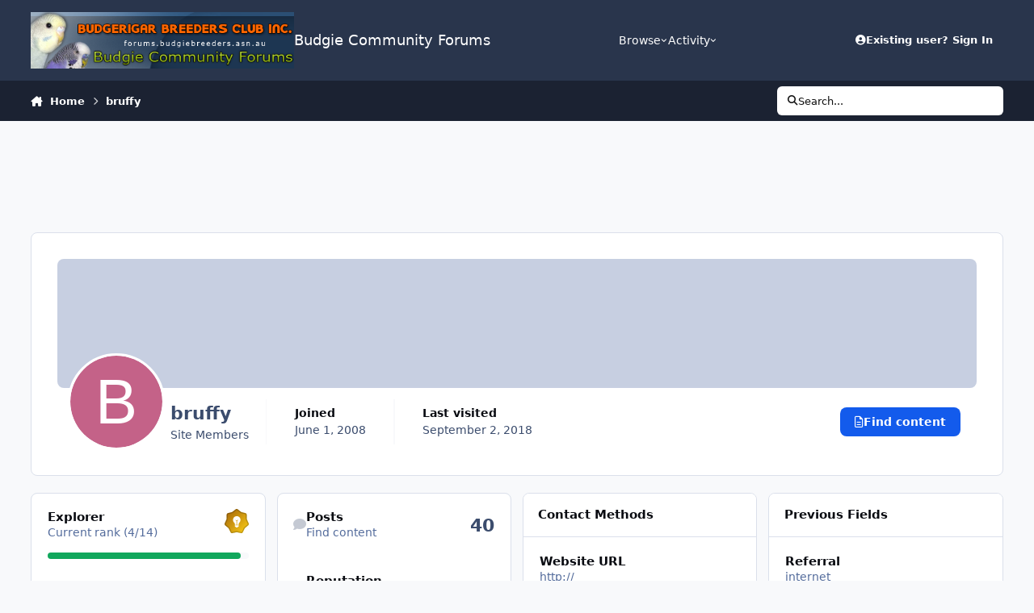

--- FILE ---
content_type: text/html;charset=UTF-8
request_url: https://forums.budgiebreeders.asn.au/profile/4399-bruffy/
body_size: 20905
content:
<!DOCTYPE html>
<html lang="en-AU" dir="ltr" 

data-ips-path="/profile/4399-bruffy/"
data-ips-scheme='system'
data-ips-scheme-active='system'
data-ips-scheme-default='system'
data-ips-theme="16"
data-ips-scheme-toggle="true"


    data-ips-guest


data-ips-theme-setting-change-scheme='1'
data-ips-theme-setting-link-panels='1'
data-ips-theme-setting-nav-bar-icons='0'
data-ips-theme-setting-mobile-icons-location='footer'
data-ips-theme-setting-mobile-footer-labels='1'
data-ips-theme-setting-sticky-sidebar='1'
data-ips-theme-setting-flip-sidebar='0'

data-ips-layout='default'



>
	<head data-ips-hook="head">
		<meta charset="utf-8">
		<title data-ips-hook="title">bruffy - Budgie Community Forums</title>
		
		
		
		

	
	<script>(() => document.documentElement.setAttribute('data-ips-scheme', (window.matchMedia('(prefers-color-scheme:dark)').matches) ? 'dark':'light'))();</script>

		


	<script>
		(() => {
			function getCookie(n) {
				let v = `; ${document.cookie}`, parts = v.split(`; ${n}=`);
				if (parts.length === 2) return parts.pop().split(';').shift();
			}
			
			const s = getCookie('ips4_scheme_preference');
			if(!s || s === document.documentElement.getAttribute("data-ips-scheme-active")) return;
			if(s === "system"){
				document.documentElement.setAttribute('data-ips-scheme',(window.matchMedia('(prefers-color-scheme:dark)').matches)?'dark':'light');
			} else {
				document.documentElement.setAttribute("data-ips-scheme",s);
			}
			document.documentElement.setAttribute("data-ips-scheme-active",s);
		})();
	</script>

		
			<!-- Global site tag (gtag.js) - Google Analytics -->
<script async src="https://www.googletagmanager.com/gtag/js?id=G-VPXSPDSJ8E"></script>
<script>
  window.dataLayer = window.dataLayer || [];
  function gtag(){dataLayer.push(arguments);}
  gtag('js', new Date());

  gtag('config', 'G-VPXSPDSJ8E');
</script>
		
		
		
		
		


	<!--!Font Awesome Free 6 by @fontawesome - https://fontawesome.com License - https://fontawesome.com/license/free Copyright 2024 Fonticons, Inc.-->
	<link rel='stylesheet' href='//forums.budgiebreeders.asn.au/applications/core/interface/static/fontawesome/css/all.min.css?v=6.7.2'>



	<link rel='stylesheet' href='//forums.budgiebreeders.asn.au/static/css/core_global_framework_framework.css?v=fe9cfcab201766183670'>

	<link rel='stylesheet' href='//forums.budgiebreeders.asn.au/static/css/core_global_flags.css?v=fe9cfcab201766183670'>

	<link rel='stylesheet' href='//forums.budgiebreeders.asn.au/static/css/core_front_core.css?v=fe9cfcab201766183670'>

	<link rel='stylesheet' href='//forums.budgiebreeders.asn.au/static/css/core_front_styles_profiles.css?v=fe9cfcab201766183670'>

	<link rel='stylesheet' href='//forums.budgiebreeders.asn.au/static/css/core_front_styles_streams.css?v=fe9cfcab201766183670'>

	<link rel='stylesheet' href='//forums.budgiebreeders.asn.au/static/css/core_front_styles_leaderboard.css?v=fe9cfcab201766183670'>


<!-- Content Config CSS Properties -->
<style id="contentOptionsCSS">
    :root {
        --i-embed-max-width: 500px;
        --i-embed-default-width: 500px;
        --i-embed-media-max-width: 100%;
    }
</style>



	
	
	<style id="themeVariables">
		
			:root{

--set__logo-dark: url('https://forums.budgiebreeders.asn.au/uploads/monthly_2025_02/logo_f91d89.png');

}
		
	</style>

	
		<style id="themeCustomCSS">
			
		</style>
	

	


		



	<meta name="viewport" content="width=device-width, initial-scale=1, viewport-fit=cover">
	<meta name="apple-mobile-web-app-status-bar-style" content="black-translucent">
	
	
		
		
	
	
		<meta name="twitter:card" content="summary">
	
	
	
		
			
				
					<meta property="og:site_name" content="Budgie Community Forums">
				
			
		
	
		
			
				
					<meta property="og:locale" content="en_AU">
				
			
		
	
	
		
			<link rel="canonical" href="https://forums.budgiebreeders.asn.au/profile/4399-bruffy/">
		
	
	
	
	
	
	<link rel="manifest" href="https://forums.budgiebreeders.asn.au/manifest.webmanifest/">
	
	

	
	

	
	


		

	
	<link rel='icon' href='https://forums.budgiebreeders.asn.au/uploads/monthly_2018_06/favicon.ico.a5624b55ee545011820bcbae31e8f75a.ico' type="image/x-icon">

	</head>
	<body data-ips-hook="body" class="ipsApp ipsApp_front " data-controller="core.front.core.app" data-pageApp="core" data-pageLocation="front" data-pageModule="members" data-pageController="profile" data-id="4399" >
		<a href="#ipsLayout__main" class="ipsSkipToContent">Jump to content</a>
		
		
		

<i-pull-to-refresh aria-hidden="true">
	<div class="iPullToRefresh"></div>
</i-pull-to-refresh>
		


	<i-pwa-install id="ipsPwaInstall">
		
		
		<div class="iPwaInstall__content">
			<div class="iPwaInstall__title">View in the app</div>
			<p class="iPwaInstall__desc">A better way to browse. <strong>Learn more</strong>.</p>
		</div>
		<button type="button" class="iPwaInstall__learnMore" popovertarget="iPwaInstall__learnPopover">Learn more</button>
		<button type="button" class="iPwaInstall__dismiss" id="iPwaInstall__dismiss"><span aria-hidden="true">&times;</span><span class="ipsInvisible">Dismiss</span></button>
	</i-pwa-install>
	
	<i-card popover id="iPwaInstall__learnPopover">
		<button class="iCardDismiss" type="button" tabindex="-1" popovertarget="iPwaInstall__learnPopover" popovertargetaction="hide">Close</button>
		<div class="iCard">
			<div class="iCard__content iPwaInstallPopover">
				<div class="i-flex i-gap_2">
					
					<div class="i-flex_11 i-align-self_center">
						<div class="i-font-weight_700 i-color_hard">Budgie Community Forums</div>
						<p>A full-screen app on your home screen with push notifications, badges and more.</p>
					</div>
				</div>

				<div class="iPwaInstallPopover__ios">
					<div class="iPwaInstallPopover__title">
						<svg xmlns="http://www.w3.org/2000/svg" viewBox="0 0 384 512"><path d="M318.7 268.7c-.2-36.7 16.4-64.4 50-84.8-18.8-26.9-47.2-41.7-84.7-44.6-35.5-2.8-74.3 20.7-88.5 20.7-15 0-49.4-19.7-76.4-19.7C63.3 141.2 4 184.8 4 273.5q0 39.3 14.4 81.2c12.8 36.7 59 126.7 107.2 125.2 25.2-.6 43-17.9 75.8-17.9 31.8 0 48.3 17.9 76.4 17.9 48.6-.7 90.4-82.5 102.6-119.3-65.2-30.7-61.7-90-61.7-91.9zm-56.6-164.2c27.3-32.4 24.8-61.9 24-72.5-24.1 1.4-52 16.4-67.9 34.9-17.5 19.8-27.8 44.3-25.6 71.9 26.1 2 49.9-11.4 69.5-34.3z"/></svg>
						<span>To install this app on iOS and iPadOS</span>
					</div>
					<ol class="ipsList ipsList--bullets i-color_soft i-margin-top_2">
						<li>Tap the <svg xmlns='http://www.w3.org/2000/svg' viewBox='0 0 416 550.4' class='iPwaInstallPopover__svg'><path d='M292.8 129.6 208 44.8l-84.8 84.8-22.4-22.4L208 0l107.2 107.2-22.4 22.4Z'/><path d='M192 22.4h32v336h-32v-336Z'/><path d='M368 550.4H48c-27.2 0-48-20.8-48-48v-288c0-27.2 20.8-48 48-48h112v32H48c-9.6 0-16 6.4-16 16v288c0 9.6 6.4 16 16 16h320c9.6 0 16-6.4 16-16v-288c0-9.6-6.4-16-16-16H256v-32h112c27.2 0 48 20.8 48 48v288c0 27.2-20.8 48-48 48Z'/></svg> Share icon in Safari</li>
						<li>Scroll the menu and tap <strong>Add to Home Screen</strong>.</li>
						<li>Tap <strong>Add</strong> in the top-right corner.</li>
					</ol>
				</div>
				<div class="iPwaInstallPopover__android">
					<div class="iPwaInstallPopover__title">
						<svg xmlns="http://www.w3.org/2000/svg" viewBox="0 0 576 512"><path d="M420.6 301.9a24 24 0 1 1 24-24 24 24 0 0 1 -24 24m-265.1 0a24 24 0 1 1 24-24 24 24 0 0 1 -24 24m273.7-144.5 47.9-83a10 10 0 1 0 -17.3-10h0l-48.5 84.1a301.3 301.3 0 0 0 -246.6 0L116.2 64.5a10 10 0 1 0 -17.3 10h0l47.9 83C64.5 202.2 8.2 285.6 0 384H576c-8.2-98.5-64.5-181.8-146.9-226.6"/></svg>
						<span>To install this app on Android</span>
					</div>
					<ol class="ipsList ipsList--bullets i-color_soft i-margin-top_2">
						<li>Tap the 3-dot menu (⋮) in the top-right corner of the browser.</li>
						<li>Tap <strong>Add to Home screen</strong> or <strong>Install app</strong>.</li>
						<li>Confirm by tapping <strong>Install</strong>.</li>
					</ol>
				</div>
			</div>
		</div>
	</i-card>

		
		<div class="ipsLayout" id="ipsLayout" data-ips-hook="layout">
			
			<div class="ipsLayout__app" data-ips-hook="app">
				
				<div data-ips-hook="mobileHeader" class="ipsMobileHeader ipsResponsive_header--mobile">
					
<a href="https://forums.budgiebreeders.asn.au/" data-ips-hook="logo" class="ipsLogo ipsLogo--mobile" accesskey="1">
	
		

		

	
  	<div class="ipsLogo__text">
		<span class="ipsLogo__name" data-ips-theme-text="set__i-logo-text">Budgie Community Forums</span>
		
			<span class="ipsLogo__slogan" data-ips-theme-text="set__i-logo-slogan"></span>
		
	</div>
</a>
					
<ul data-ips-hook="mobileNavHeader" class="ipsMobileNavIcons ipsResponsive_header--mobile">
	
		<li data-el="guest">
			<button type="button" class="ipsMobileNavIcons__button ipsMobileNavIcons__button--primary" aria-controls="ipsOffCanvas--guest" aria-expanded="false" data-ipscontrols>
				<span>Sign In</span>
			</button>
		</li>
	
	
	
		
	
    
	
	
</ul>
				</div>
				
				


				
					
<nav class="ipsBreadcrumb ipsBreadcrumb--mobile ipsResponsive_header--mobile" aria-label="Breadcrumbs" >
	<ol itemscope itemtype="https://schema.org/BreadcrumbList" class="ipsBreadcrumb__list">
		<li itemprop="itemListElement" itemscope itemtype="https://schema.org/ListItem">
			<a title="Home" href="https://forums.budgiebreeders.asn.au/" itemprop="item">
				<i class="fa-solid fa-house-chimney"></i> <span itemprop="name">Home</span>
			</a>
			<meta itemprop="position" content="1">
		</li>
		
		
		
			
				<li itemprop="itemListElement" itemscope itemtype="https://schema.org/ListItem">
					<a href="https://forums.budgiebreeders.asn.au/profile/4399-bruffy/" itemprop="item">
						<span itemprop="name">bruffy </span>
					</a>
					<meta itemprop="position" content="2">
				</li>
			
			
		
	</ol>
	<ul class="ipsBreadcrumb__feed" data-ips-hook="feed">
		
		<li >
			<a data-action="defaultStream" href="https://forums.budgiebreeders.asn.au/discover/" ><i class="fa-regular fa-file-lines"></i> <span data-role="defaultStreamName">All Activity</span></a>
		</li>
	</ul>
</nav>
				
				
					<header data-ips-hook="header" class="ipsHeader ipsResponsive_header--desktop">
						
						
							<div data-ips-hook="primaryHeader" class="ipsHeader__primary" >
								<div class="ipsWidth ipsHeader__align">
									<div data-ips-header-position="4" class="ipsHeader__start">


	
		<div data-ips-header-content='logo'>
			<!-- logo -->
			
				
<a href="https://forums.budgiebreeders.asn.au/" data-ips-hook="logo" class="ipsLogo ipsLogo--desktop" accesskey="1">
	
		

		

    
    
    
    <picture class='ipsLogo__image ipsLogo__image--dark'>
        <source srcset="[data-uri]" media="(max-width: 979px)">
        <img src="https://forums.budgiebreeders.asn.au/uploads/monthly_2025_02/logo_ef3ae7.png" width="465" height="100" alt='Budgie Community Forums' data-ips-theme-image='logo-dark'>
    </picture>

	
  	<div class="ipsLogo__text">
		<span class="ipsLogo__name" data-ips-theme-text="set__i-logo-text">Budgie Community Forums</span>
		
			<span class="ipsLogo__slogan" data-ips-theme-text="set__i-logo-slogan"></span>
		
	</div>
</a>
			
			
			    
			    
			    
			    
			
		</div>
	

	

	

	

	
</div>
									<div data-ips-header-position="5" class="ipsHeader__center">


	

	
		<div data-ips-header-content='navigation'>
			<!-- navigation -->
			
			
			    
				    


<nav data-ips-hook="navBar" class="ipsNav" aria-label="Primary">
	<i-navigation-menu>
		<ul class="ipsNavBar" data-role="menu">
			


	
		
		
		
		<li  data-id="1"  data-navApp="core" data-navExt="Menu" >
			
			
				
					<button aria-expanded="false" aria-controls="elNavSecondary_1" data-ipscontrols type="button">
						<span class="ipsNavBar__icon" aria-hidden="true">
							
								<i class="fa-solid" style="--icon:'\f1c5'"></i>
							
						</span>
						<span class="ipsNavBar__text">
							<span class="ipsNavBar__label">Browse</span>
							<i class="fa-solid fa-angle-down"></i>
						</span>
					</button>
					
						<ul class='ipsNav__dropdown' id='elNavSecondary_1' data-ips-hidden-light-dismiss hidden>
							


	
		
		
		
		<li  data-id="8"  data-navApp="forums" data-navExt="Forums" >
			
			
				
					<a href="https://forums.budgiebreeders.asn.au"  data-navItem-id="8" >
						<span class="ipsNavBar__icon" aria-hidden="true">
							
								<i class="fa-solid" style="--icon:'\f075'"></i>
							
						</span>
						<span class="ipsNavBar__text">
							<span class="ipsNavBar__label">Forums</span>
						</span>
					</a>
				
			
		</li>
	

	

	
		
		
		
		<li  data-id="10"  data-navApp="core" data-navExt="StaffDirectory" >
			
			
				
					<a href="https://forums.budgiebreeders.asn.au/staff/"  data-navItem-id="10" >
						<span class="ipsNavBar__icon" aria-hidden="true">
							
								<i class="fa-solid" style="--icon:'\f2bb'"></i>
							
						</span>
						<span class="ipsNavBar__text">
							<span class="ipsNavBar__label">Staff</span>
						</span>
					</a>
				
			
		</li>
	

	
		
		
		
		<li  data-id="11"  data-navApp="core" data-navExt="OnlineUsers" >
			
			
				
					<a href="https://forums.budgiebreeders.asn.au/online/"  data-navItem-id="11" >
						<span class="ipsNavBar__icon" aria-hidden="true">
							
								<i class="fa-solid" style="--icon:'\f017'"></i>
							
						</span>
						<span class="ipsNavBar__text">
							<span class="ipsNavBar__label">Online Users</span>
						</span>
					</a>
				
			
		</li>
	

	

	
		
		
		
		<li  data-id="16"  data-navApp="core" data-navExt="CustomItem" >
			
			
				
					<a href="https://faq.budgiebreeders.asn.au" target='_blank' rel="noopener" data-navItem-id="16" >
						<span class="ipsNavBar__icon" aria-hidden="true">
							
								<i class="fa-solid" style="--icon:'\f1c5'"></i>
							
						</span>
						<span class="ipsNavBar__text">
							<span class="ipsNavBar__label">Budgie FAQs</span>
						</span>
					</a>
				
			
		</li>
	

						</ul>
					
				
			
		</li>
	

	
		
		
		
		<li  data-id="2"  data-navApp="core" data-navExt="Menu" >
			
			
				
					<button aria-expanded="false" aria-controls="elNavSecondary_2" data-ipscontrols type="button">
						<span class="ipsNavBar__icon" aria-hidden="true">
							
								<i class="fa-solid" style="--icon:'\f1c5'"></i>
							
						</span>
						<span class="ipsNavBar__text">
							<span class="ipsNavBar__label">Activity</span>
							<i class="fa-solid fa-angle-down"></i>
						</span>
					</button>
					
						<ul class='ipsNav__dropdown' id='elNavSecondary_2' data-ips-hidden-light-dismiss hidden>
							


	
		
		
		
		<li  data-id="3"  data-navApp="core" data-navExt="AllActivity" >
			
			
				
					<a href="https://forums.budgiebreeders.asn.au/discover/"  data-navItem-id="3" >
						<span class="ipsNavBar__icon" aria-hidden="true">
							
								<i class="fa-solid" style="--icon:'\f0ca'"></i>
							
						</span>
						<span class="ipsNavBar__text">
							<span class="ipsNavBar__label">All Activity</span>
						</span>
					</a>
				
			
		</li>
	

	

	

	

	
		
		
		
		<li  data-id="7"  data-navApp="core" data-navExt="Search" >
			
			
				
					<a href="https://forums.budgiebreeders.asn.au/search/"  data-navItem-id="7" >
						<span class="ipsNavBar__icon" aria-hidden="true">
							
								<i class="fa-solid" style="--icon:'\f002'"></i>
							
						</span>
						<span class="ipsNavBar__text">
							<span class="ipsNavBar__label">Search</span>
						</span>
					</a>
				
			
		</li>
	

						</ul>
					
				
			
		</li>
	

	

	

			<li data-role="moreLi" hidden>
				<button aria-expanded="false" aria-controls="nav__more" data-ipscontrols type="button">
					<span class="ipsNavBar__icon" aria-hidden="true">
						<i class="fa-solid fa-bars"></i>
					</span>
					<span class="ipsNavBar__text">
						<span class="ipsNavBar__label">More</span>
						<i class="fa-solid fa-angle-down"></i>
					</span>
				</button>
				<ul class="ipsNav__dropdown" id="nav__more" data-role="moreMenu" data-ips-hidden-light-dismiss hidden></ul>
			</li>
		</ul>
		<div class="ipsNavPriority js-ipsNavPriority" aria-hidden="true">
			<ul class="ipsNavBar" data-role="clone">
				<li data-role="moreLiClone">
					<button aria-expanded="false" aria-controls="nav__more" data-ipscontrols type="button">
						<span class="ipsNavBar__icon" aria-hidden="true">
							<i class="fa-solid fa-bars"></i>
						</span>
						<span class="ipsNavBar__text">
							<span class="ipsNavBar__label">More</span>
							<i class="fa-solid fa-angle-down"></i>
						</span>
					</button>
				</li>
				


	
		
		
		
		<li  data-id="1"  data-navApp="core" data-navExt="Menu" >
			
			
				
					<button aria-expanded="false" aria-controls="elNavSecondary_1" data-ipscontrols type="button">
						<span class="ipsNavBar__icon" aria-hidden="true">
							
								<i class="fa-solid" style="--icon:'\f1c5'"></i>
							
						</span>
						<span class="ipsNavBar__text">
							<span class="ipsNavBar__label">Browse</span>
							<i class="fa-solid fa-angle-down"></i>
						</span>
					</button>
					
				
			
		</li>
	

	
		
		
		
		<li  data-id="2"  data-navApp="core" data-navExt="Menu" >
			
			
				
					<button aria-expanded="false" aria-controls="elNavSecondary_2" data-ipscontrols type="button">
						<span class="ipsNavBar__icon" aria-hidden="true">
							
								<i class="fa-solid" style="--icon:'\f1c5'"></i>
							
						</span>
						<span class="ipsNavBar__text">
							<span class="ipsNavBar__label">Activity</span>
							<i class="fa-solid fa-angle-down"></i>
						</span>
					</button>
					
				
			
		</li>
	

	

	

			</ul>
		</div>
	</i-navigation-menu>
</nav>
			    
			    
			    
			    
			
		</div>
	

	

	

	
</div>
									<div data-ips-header-position="6" class="ipsHeader__end">


	

	

	
		<div data-ips-header-content='user'>
			<!-- user -->
			
			
			    
			    
				    

	<ul id="elUserNav" data-ips-hook="userBarGuest" class="ipsUserNav ipsUserNav--guest">
        
		
        
        
        
            
            <li id="elSignInLink" data-el="sign-in">
                <button type="button" id="elUserSignIn" popovertarget="elUserSignIn_menu" class="ipsUserNav__link">
                	<i class="fa-solid fa-circle-user"></i>
                	<span class="ipsUserNav__text">Existing user? Sign In</span>
                </button>                
                
<i-dropdown popover id="elUserSignIn_menu">
	<div class="iDropdown">
		<form accept-charset='utf-8' method='post' action='https://forums.budgiebreeders.asn.au/login/'>
			<input type="hidden" name="csrfKey" value="696691c2cf5eaa428777cb1e02bc0536">
			<input type="hidden" name="ref" value="aHR0cHM6Ly9mb3J1bXMuYnVkZ2llYnJlZWRlcnMuYXNuLmF1L3Byb2ZpbGUvNDM5OS1icnVmZnkv">
			<div data-role="loginForm">
				
				
				
					
<div class="">
	<h4 class="ipsTitle ipsTitle--h3 i-padding_2 i-padding-bottom_0 i-color_hard">Sign In</h4>
	<ul class='ipsForm ipsForm--vertical ipsForm--login-popup'>
		<li class="ipsFieldRow ipsFieldRow--noLabel ipsFieldRow--fullWidth">
			<label class="ipsFieldRow__label" for="login_popup_email">Email Address</label>
			<div class="ipsFieldRow__content">
                <input type="email" class='ipsInput ipsInput--text' placeholder="Email Address" name="auth" autocomplete="email" id='login_popup_email'>
			</div>
		</li>
		<li class="ipsFieldRow ipsFieldRow--noLabel ipsFieldRow--fullWidth">
			<label class="ipsFieldRow__label" for="login_popup_password">Password</label>
			<div class="ipsFieldRow__content">
				<input type="password" class='ipsInput ipsInput--text' placeholder="Password" name="password" autocomplete="current-password" id='login_popup_password'>
			</div>
		</li>
		<li class="ipsFieldRow ipsFieldRow--checkbox">
			<input type="checkbox" name="remember_me" id="remember_me_checkbox_popup" value="1" checked class="ipsInput ipsInput--toggle">
			<div class="ipsFieldRow__content">
				<label class="ipsFieldRow__label" for="remember_me_checkbox_popup">Remember me</label>
				<div class="ipsFieldRow__desc">Not recommended on shared computers</div>
			</div>
		</li>
		<li class="ipsSubmitRow">
			<button type="submit" name="_processLogin" value="usernamepassword" class="ipsButton ipsButton--primary i-width_100p">Sign In</button>
			
				<p class="i-color_soft i-link-color_inherit i-font-weight_500 i-font-size_-1 i-margin-top_2">
					
						<a href='https://forums.budgiebreeders.asn.au/lostpassword/' data-ipsDialog data-ipsDialog-title='Forgot your password?'>
					
					Forgot your password?</a>
				</p>
			
		</li>
	</ul>
</div>
				
			</div>
		</form>
	</div>
</i-dropdown>
            </li>
            
        
		
		
	</ul>

			    
			    
			    
			
		</div>
	

	

	
</div>
								</div>
							</div>
						
						
							<div data-ips-hook="secondaryHeader" class="ipsHeader__secondary" >
								<div class="ipsWidth ipsHeader__align">
									<div data-ips-header-position="7" class="ipsHeader__start">


	

	

	

	
		<div data-ips-header-content='breadcrumb'>
			<!-- breadcrumb -->
			
			
			    
			    
			    
				    
<nav class="ipsBreadcrumb ipsBreadcrumb--top " aria-label="Breadcrumbs" >
	<ol itemscope itemtype="https://schema.org/BreadcrumbList" class="ipsBreadcrumb__list">
		<li itemprop="itemListElement" itemscope itemtype="https://schema.org/ListItem">
			<a title="Home" href="https://forums.budgiebreeders.asn.au/" itemprop="item">
				<i class="fa-solid fa-house-chimney"></i> <span itemprop="name">Home</span>
			</a>
			<meta itemprop="position" content="1">
		</li>
		
		
		
			
				<li itemprop="itemListElement" itemscope itemtype="https://schema.org/ListItem">
					<a href="https://forums.budgiebreeders.asn.au/profile/4399-bruffy/" itemprop="item">
						<span itemprop="name">bruffy </span>
					</a>
					<meta itemprop="position" content="2">
				</li>
			
			
		
	</ol>
	<ul class="ipsBreadcrumb__feed" data-ips-hook="feed">
		
		<li >
			<a data-action="defaultStream" href="https://forums.budgiebreeders.asn.au/discover/" ><i class="fa-regular fa-file-lines"></i> <span data-role="defaultStreamName">All Activity</span></a>
		</li>
	</ul>
</nav>
			    
			    
			
		</div>
	

	
</div>
									<div data-ips-header-position="8" class="ipsHeader__center">


	

	

	

	

	
</div>
									<div data-ips-header-position="9" class="ipsHeader__end">


	

	

	

	

	
		<div data-ips-header-content='search'>
			<!-- search -->
			
			
			    
			    
			    
			    
				    

	<button class='ipsSearchPseudo' popovertarget="ipsSearchDialog" type="button">
		<i class="fa-solid fa-magnifying-glass"></i>
		<span>Search...</span>
	</button>

			    
			
		</div>
	
</div>
								</div>
							</div>
						
					</header>
				
				<main data-ips-hook="main" class="ipsLayout__main" id="ipsLayout__main" tabindex="-1">
					<div class="ipsWidth ipsWidth--main-content">
						<div class="ipsContentWrap">
							
							

							<div class="ipsLayout__columns">
								<section data-ips-hook="primaryColumn" class="ipsLayout__primary-column">
									
										<div class="i-margin-bottom_block" data-ips-ad="global_header">
											<div align="center">
<script async src="//pagead2.googlesyndication.com/pagead/js/adsbygoogle.js"></script>
<!-- Forum Global Top AdSense -->
<ins class="adsbygoogle"
     style="display:inline-block;width:728px;height:90px"
     data-ad-client="ca-pub-8608449743642946"
     data-ad-slot="6588323290"></ins>
<script>
(adsbygoogle = window.adsbygoogle || []).push({});
</script>
</div>
										</div>
									
									
									
                                    
									

	





    
    

									

<!-- When altering this template be sure to also check for similar in the hovercard -->
<div class="ipsProfileContainer" data-controller="core.front.profile.main">
	

<header class="ipsPageHeader ipsBox ipsBox--profileHeader ipsPull i-margin-bottom_block" data-ips-hook="profileHeader" data-role="profileHeader">
	<div class="ipsCoverPhoto ipsCoverPhoto--profile " id="elProfileHeader" data-controller="core.global.core.coverPhoto" data-url="https://forums.budgiebreeders.asn.au/profile/4399-bruffy/?csrfKey=696691c2cf5eaa428777cb1e02bc0536" data-coveroffset="0" style="--offset:0">
		
			<div class="ipsCoverPhoto__container">
				<div class="ipsFallbackImage" style="--i-empty-image-random--ba-co: hsl(324, 100%, 80% );"></div>
			</div>
		
		
	</div>
	<div class="ipsCoverPhotoMeta">
		<div class="ipsCoverPhoto__avatar" id="elProfilePhoto">
			
				<span class="ipsUserPhoto">
					<img src="data:image/svg+xml,%3Csvg%20xmlns%3D%22http%3A%2F%2Fwww.w3.org%2F2000%2Fsvg%22%20viewBox%3D%220%200%201024%201024%22%20style%3D%22background%3A%23c46288%22%3E%3Cg%3E%3Ctext%20text-anchor%3D%22middle%22%20dy%3D%22.35em%22%20x%3D%22512%22%20y%3D%22512%22%20fill%3D%22%23ffffff%22%20font-size%3D%22700%22%20font-family%3D%22-apple-system%2C%20BlinkMacSystemFont%2C%20Roboto%2C%20Helvetica%2C%20Arial%2C%20sans-serif%22%3EB%3C%2Ftext%3E%3C%2Fg%3E%3C%2Fsvg%3E" alt="" loading="lazy">
				</span>
			
		</div>
		<div class="ipsCoverPhoto__titles">
			<div class="ipsCoverPhoto__title">
				<h1>bruffy</h1>
				
				
			</div>
			<div class="ipsCoverPhoto__desc">
				Site Members
			</div>
		</div>
		<ul class="ipsCoverPhoto__stats" data-ips-hook="profileHeaderStats">
			<li>
				<h4 class="ipsCoverPhoto__statTitle">Joined</h4>
				<span class="ipsCoverPhoto__statValue"><time datetime='2008-06-01T12:07:45Z' title='01/06/08 12:07  PM' data-short='17 yr' class='ipsTime ipsTime--long'><span class='ipsTime__long'>June 1, 2008</span><span class='ipsTime__short'>17 yr</span></time></span>
			</li>
			
				<li>
					<h4 class="ipsCoverPhoto__statTitle">Last visited</h4>
					<span class="ipsCoverPhoto__statValue">
						<time datetime='2018-09-02T09:51:57Z' title='02/09/18 09:51  AM' data-short='7 yr' class='ipsTime ipsTime--long'><span class='ipsTime__long'>September 2, 2018</span><span class='ipsTime__short'>7 yr</span></time>
						
					</span>
				</li>
			
			
		</ul>
		<div class="ipsCoverPhoto__buttons" data-ips-hook="profileHeaderButtons">
			
				
					

<div data-followApp='core' data-followArea='member' data-followID='4399'  data-controller='core.front.core.followButton'>
	
		

	
</div>
				
				
			

			<a href="https://forums.budgiebreeders.asn.au/profile/4399-bruffy/" class="ipsButton ipsButton--primary" data-action="goToProfile" data-type="full" title="bruffy's Profile"><i class="fa-regular fa-circle-user"></i><span>View Profile</span></a>

			<a href="https://forums.budgiebreeders.asn.au/profile/4399-bruffy/content/" rel="nofollow" class="ipsButton ipsButton--primary" data-action="browseContent" data-type="full" title="bruffy's Content"><i class="fa-regular fa-file-lines"></i><span>Find content</span></a>
		</div>
	</div>
</header>
	<div data-role="profileContent">

		<div class="ipsProfile ipsProfile--profile">
			<aside class="ipsProfile__aside" id="elProfileInfoColumn">
				<div class="ipsProfile__sticky-outer">
					<div class="ipsProfile__sticky-inner" data-ips-hook="profileInfoColumn">

						
							
						
					
						

						

						
							<div class="ipsWidget ipsWidget--profileAchievements">
								<div class="ipsWidget__content">

									<i-data>
										<ul class="ipsData ipsData--table ipsData--profileAchievements">
											
												
											

											
												<li class="ipsData__item">
													<a href="https://forums.budgiebreeders.asn.au/profile/4399-bruffy/badges/" data-action="badgeLog" title="bruffy's Badges" class="ipsLinkPanel" aria-hidden="true" tabindex="-1"><span>View all</span></a>
													<div class="ipsData__main">
														<div class="i-flex">
															<div class="i-flex_11">
																<h3 class="ipsData__title">Explorer</h3>
																<p class="ipsData__desc">Current rank (4/14)</p>
															</div>
															<div class="i-flex_00 i-basis_30">
																
<img src='https://forums.budgiebreeders.asn.au/uploads/monthly_2021_07/5_Explorer.svg' loading="lazy" alt="Explorer" class="ipsDimension i-basis_30" data-ipsTooltip title="Rank: Explorer (4/14)">
															</div>
														</div>
														
															<div class="i-margin-top_2">
																<progress class="ipsProgress ipsProgress--rank i-margin-bottom_1" value="96" max="100"></progress>
																
															</div>
														
													</div>
												</li>
											

											
													
												
													<li class="ipsData__item">
														<a href="https://forums.budgiebreeders.asn.au/profile/4399-bruffy/badges/" data-action="badgeLog" title="bruffy's Badges" class="ipsLinkPanel" aria-hidden="true" tabindex="-1"><span>View all</span></a>
														<div class="ipsData__main">
															<div class="i-flex i-align-items_center i-justify-content_space-between i-margin-bottom_2">
																<h3 class="ipsData__title">
																	Recent Badges
																</h3>
																<a href="https://forums.budgiebreeders.asn.au/profile/4399-bruffy/badges/" data-action="badgeLog" title="bruffy's Badges" class="i-font-size_-1 i-font-weight_500 i-color_soft">View all</a>
															</div>
															<ul class="i-flex i-gap_1">
																
																	<li class="i-basis_40">
																		

<span class='i-position_relative'>
    <img src='https://forums.budgiebreeders.asn.au/uploads/monthly_2021_07/FirstPost.svg' loading="lazy" alt="First Post" class='' data-ipsTooltip title='First Post'>
    
</span>
																	</li>
																
																	<li class="i-basis_40">
																		

<span class='i-position_relative'>
    <img src='https://forums.budgiebreeders.asn.au/uploads/monthly_2021_07/TenPosts.svg' loading="lazy" alt="Collaborator" class='' data-ipsTooltip title='Collaborator'>
    
</span>
																	</li>
																
																	<li class="i-basis_40">
																		

<span class='i-position_relative'>
    <img src='https://forums.budgiebreeders.asn.au/uploads/monthly_2021_07/FirstTopic.svg' loading="lazy" alt="Conversation Starter" class='' data-ipsTooltip title='Conversation Starter'>
    
</span>
																	</li>
																
																	<li class="i-basis_40">
																		

<span class='i-position_relative'>
    <img src='https://forums.budgiebreeders.asn.au/uploads/monthly_2021_07/SevenDaysRegistered.svg' loading="lazy" alt="Week One Done" class='' data-ipsTooltip title='Week One Done'>
    
</span>
																	</li>
																
																	<li class="i-basis_40">
																		

<span class='i-position_relative'>
    <img src='https://forums.budgiebreeders.asn.au/uploads/monthly_2021_07/ThirtyDaysRegistered.svg' loading="lazy" alt="One Month Later" class='' data-ipsTooltip title='One Month Later'>
    
</span>
																	</li>
																
																	<li class="i-basis_40">
																		

<span class='i-position_relative'>
    <img src='https://forums.budgiebreeders.asn.au/uploads/monthly_2021_07/1YearRegistered.svg' loading="lazy" alt="One Year In" class='' data-ipsTooltip title='One Year In'>
    
</span>
																	</li>
																
															</ul>
														</div>
													</li>										
												
											

										</ul>
									</i-data>
								</div>
							</div>
						

						<div class="ipsWidget ipsWidget--profileMeta">
							<div class="ipsWidget__content">

								<i-data>
									<ul class="ipsData ipsData--table ipsData--profileMeta">
										

										

										<li class="ipsData__item">
											<a href="https://forums.budgiebreeders.asn.au/profile/4399-bruffy/content/" rel="nofollow" class="ipsLinkPanel" data-action="browseContent" data-type="full" title="bruffy's Content" aria-hidden="true" tabindex="-1"><span>Find content</span></a>
											<div class="ipsData__icon"><i class="fa-solid fa-comment"></i></div>
											<div class="ipsData__main">
												<h4 class="ipsData__title">Posts</h4>
												<div class="ipsData__desc"><a href="https://forums.budgiebreeders.asn.au/profile/4399-bruffy/content/" rel="nofollow" class="ips" data-action="browseContent" data-type="full" title="bruffy's Content"><span>Find content</span></a></div>
											</div>
											<div class="i-font-size_4 i-font-weight_600 i-flex_00">
												40
											</div>
										</li>

										

										
											<li class="ipsData__item">
												
												<div class="ipsData__icon"><i class="fa-solid fa-thumbs-up"></i></div>
												<div class="ipsData__main">
													<h3 class="ipsData__title">Reputation</h3>
													
														<span class="ipsData__desc">Neutral</span>
													
													
												</div>
												<div class="i-font-size_4 i-font-weight_600 i-flex_00 i-color_soft">
													0
												</div>
											</li>
										
										
											<li class="ipsData__item">
												<div class="ipsData__icon"><i class="fa-solid fa-cake-candles"></i></div>
												<div class="ipsData__main">
													<strong class="ipsData__title">Birthday</strong>
													<div class="ipsData__desc">30/05/1962</div>
												</div>
											</li>
										
										
									</ul>
								</i-data>

							</div>
						</div>

						
							
							<div class="ipsWidget ipsWidget--fields" data-location="customFields">
								
									<h2 class="ipsWidget__header">Contact Methods</h2>
								
								<div class="ipsWidget__content">
									<i-data>
										<ul class="ipsData ipsData--table ipsData--profileCustomFields">
											
												
													<li class="ipsData__item">
														<div class="ipsData__main">
															
																<strong class="ipsData__title">Website URL</strong>
																<div class="ipsData__desc">http://</div>
															
														</div>
													</li>
												
											
												
													<li class="ipsData__item">
														<div class="ipsData__main">
															
																<strong class="ipsData__title">ICQ</strong>
																<div class="ipsData__desc">0</div>
															
														</div>
													</li>
												
											
										</ul>
									</i-data>
								</div>
							</div>
							
						
							
							<div class="ipsWidget ipsWidget--fields" data-location="customFields">
								
									<h2 class="ipsWidget__header">Previous Fields</h2>
								
								<div class="ipsWidget__content">
									<i-data>
										<ul class="ipsData ipsData--table ipsData--profileCustomFields">
											
												
													<li class="ipsData__item">
														<div class="ipsData__main">
															
																<strong class="ipsData__title">Referral</strong>
																<div class="ipsData__desc">internet</div>
															
														</div>
													</li>
												
											
												
													<li class="ipsData__item">
														<div class="ipsData__main">
															
																<strong class="ipsData__title">Country</strong>
																<div class="ipsData__desc">Australia</div>
															
														</div>
													</li>
												
											
												
													<li class="ipsData__item">
														<div class="ipsData__main">
															
																<strong class="ipsData__title">City/Town</strong>
																<div class="ipsData__desc">DWELLINGUP</div>
															
														</div>
													</li>
												
											
										</ul>
									</i-data>
								</div>
							</div>
							
						
							
							<div class="ipsWidget ipsWidget--fields" data-location="customFields">
								
									<h2 class="ipsWidget__header">Profile Information</h2>
								
								<div class="ipsWidget__content">
									<i-data>
										<ul class="ipsData ipsData--table ipsData--profileCustomFields">
											
												
													<li class="ipsData__item">
														<div class="ipsData__main">
															
																<strong class="ipsData__title">Gender</strong>
																<div class="ipsData__desc">Male</div>
															
														</div>
													</li>
												
											
												
													<li class="ipsData__item">
														<div class="ipsData__main">
															
																<strong class="ipsData__title">Location</strong>
																<div class="ipsData__desc">vic</div>
															
														</div>
													</li>
												
											
												
													<li class="ipsData__item">
														<div class="ipsData__main">
															
																<strong class="ipsData__title">Breeder</strong>
																<div class="ipsData__desc">Yes</div>
															
														</div>
													</li>
												
											
												
													<li class="ipsData__item">
														<div class="ipsData__main">
															
																<strong class="ipsData__title">Show Breeder</strong>
																<div class="ipsData__desc">Yes</div>
															
														</div>
													</li>
												
											
												
													<li class="ipsData__item">
														<div class="ipsData__main">
															
																<strong class="ipsData__title">My Club</strong>
																<div class="ipsData__desc">n/a</div>
															
														</div>
													</li>
												
											
												
													<li class="ipsData__item">
														<div class="ipsData__main">
															
																<strong class="ipsData__title"> Budgies Kept</strong>
																<div class="ipsData__desc">60</div>
															
														</div>
													</li>
												
											
										</ul>
									</i-data>
								</div>
							</div>
							
						
						
							<div class="ipsWidget ipsWidget--recent" data-controller="core.front.profile.toggleBlock">
								


	
	<h2 class='ipsWidget__header'>
		<span>Recent Profile Visitors</span>
		
	</h2>
	<div class="ipsWidget__content">
		
			<i-data>
				<ul class='ipsData ipsData--table ipsData--profileVisitors'>
				
					<li class="ipsData__item">
						<div class='ipsData__icon'>
							


	<a data-ips-hook="userPhotoWithUrl" href="https://forums.budgiebreeders.asn.au/profile/8586-josh_parakeet13/" rel="nofollow" data-ipshover data-ipshover-width="370" data-ipshover-target="https://forums.budgiebreeders.asn.au/profile/8586-josh_parakeet13/?do=hovercard"  class="ipsUserPhoto ipsUserPhoto--fluid" title="Go to Josh_parakeet13's profile" data-group="3" aria-hidden="true" tabindex="-1">
		<img src="data:image/svg+xml,%3Csvg%20xmlns%3D%22http%3A%2F%2Fwww.w3.org%2F2000%2Fsvg%22%20viewBox%3D%220%200%201024%201024%22%20style%3D%22background%3A%23c47c62%22%3E%3Cg%3E%3Ctext%20text-anchor%3D%22middle%22%20dy%3D%22.35em%22%20x%3D%22512%22%20y%3D%22512%22%20fill%3D%22%23ffffff%22%20font-size%3D%22700%22%20font-family%3D%22-apple-system%2C%20BlinkMacSystemFont%2C%20Roboto%2C%20Helvetica%2C%20Arial%2C%20sans-serif%22%3EJ%3C%2Ftext%3E%3C%2Fg%3E%3C%2Fsvg%3E" alt="Josh_parakeet13" loading="lazy">
	</a>

						</div>
						<div class='ipsData__main'>
							<div class='ipsData__title'>


<a href='https://forums.budgiebreeders.asn.au/profile/8586-josh_parakeet13/' rel="nofollow" data-ipsHover data-ipsHover-width='370' data-ipsHover-target='https://forums.budgiebreeders.asn.au/profile/8586-josh_parakeet13/?do=hovercard&amp;referrer=https%253A%252F%252Fforums.budgiebreeders.asn.au%252Fprofile%252F4399-bruffy%252F' title="Go to Josh_parakeet13's profile" class="ipsUsername" translate="no">Josh_parakeet13</a></div>
							<div class='ipsData__meta'><time datetime='2018-02-16T13:15:47Z' title='16/02/18 01:15  PM' data-short='7 yr' class='ipsTime ipsTime--long'><span class='ipsTime__long'>February 16, 2018</span><span class='ipsTime__short'>7 yr</span></time></div>
						</div>
					</li>
				
					<li class="ipsData__item">
						<div class='ipsData__icon'>
							


	<a data-ips-hook="userPhotoWithUrl" href="https://forums.budgiebreeders.asn.au/profile/8431-melissam/" rel="nofollow" data-ipshover data-ipshover-width="370" data-ipshover-target="https://forums.budgiebreeders.asn.au/profile/8431-melissam/?do=hovercard"  class="ipsUserPhoto ipsUserPhoto--fluid" title="Go to MelissaM's profile" data-group="3" aria-hidden="true" tabindex="-1">
		<img src="https://forums.budgiebreeders.asn.au/uploads/monthly_2017_06/19477804_874817752870853_235992170_n.thumb.jpg.ffa123831b15b280e4c5729794608b5d.jpg" alt="MelissaM" loading="lazy">
	</a>

						</div>
						<div class='ipsData__main'>
							<div class='ipsData__title'>


<a href='https://forums.budgiebreeders.asn.au/profile/8431-melissam/' rel="nofollow" data-ipsHover data-ipsHover-width='370' data-ipsHover-target='https://forums.budgiebreeders.asn.au/profile/8431-melissam/?do=hovercard&amp;referrer=https%253A%252F%252Fforums.budgiebreeders.asn.au%252Fprofile%252F4399-bruffy%252F' title="Go to MelissaM's profile" class="ipsUsername" translate="no">MelissaM</a></div>
							<div class='ipsData__meta'><time datetime='2017-06-27T08:56:17Z' title='27/06/17 08:56  AM' data-short='8 yr' class='ipsTime ipsTime--long'><span class='ipsTime__long'>June 27, 2017</span><span class='ipsTime__short'>8 yr</span></time></div>
						</div>
					</li>
				
				</ul>
			</i-data>
			<div class='i-color_soft i-padding_2 i-font-size_500 i-border-top_3 i-text-align_end'>
				2,065 profile views
			</div>
		
	</div>

		
							</div>
						
					</div>
				</div>
			</aside>
			<section class="ipsProfile__main ipsBox ipsBox--profileMain ipsPull">
				

<div id='elProfileTabs_content' class='ipsTabs__panels ipsTabs__panels--profile'>
	
		
			<div id="elProfileTab_activity_panel" class='ipsTabs__panel' role="tabpanel" aria-labelledby="elProfileTab_activity">
				
<div>
	
		<ol class='ipsStream' data-role='activityStream' id='elProfileActivityOverview'>
			
				

<li class="ipsStreamItem ipsStreamItem_contentBlock ipsStreamItem_expanded  " data-ips-read data-role="activityItem" data-timestamp="1535880607">
	
		
		<a href="https://forums.budgiebreeders.asn.au/topic/33635-budgie-throwing-food-out-of-dish/?do=findComment&amp;comment=386910" class="ipsLinkPanel" aria-hidden="true" tabindex="-1"><span>Budgie Throwing Food Out Of Dish?</span></a>
		<div class="ipsStreamItem__iconCell" data-ips-hook="icon">
			

	<a data-ips-hook="userPhotoWithUrl" href="https://forums.budgiebreeders.asn.au/profile/4399-bruffy/" rel="nofollow" data-ipshover data-ipshover-target="https://forums.budgiebreeders.asn.au/profile/4399-bruffy/?do=hovercard"  class="ipsUserPhoto ipsUserPhoto--fluid" title="Go to bruffy's profile">
		<img src="data:image/svg+xml,%3Csvg%20xmlns%3D%22http%3A%2F%2Fwww.w3.org%2F2000%2Fsvg%22%20viewBox%3D%220%200%201024%201024%22%20style%3D%22background%3A%23c46288%22%3E%3Cg%3E%3Ctext%20text-anchor%3D%22middle%22%20dy%3D%22.35em%22%20x%3D%22512%22%20y%3D%22512%22%20fill%3D%22%23ffffff%22%20font-size%3D%22700%22%20font-family%3D%22-apple-system%2C%20BlinkMacSystemFont%2C%20Roboto%2C%20Helvetica%2C%20Arial%2C%20sans-serif%22%3EB%3C%2Ftext%3E%3C%2Fg%3E%3C%2Fsvg%3E" alt="bruffy" loading="lazy">
	</a>
					
		</div>
		<div class="ipsStreamItem__mainCell">
			<div class="ipsStreamItem__header" data-ips-hook="commentHeader">
				<div class="ipsStreamItem__title">
					
					<h2 data-ips-hook="commentTitle">
						
						<a href="https://forums.budgiebreeders.asn.au/topic/33635-budgie-throwing-food-out-of-dish/?do=findComment&amp;comment=386910" data-linktype="link" data-searchable>Budgie Throwing Food Out Of Dish?</a>
					</h2>
					<div class="ipsBadges" data-ips-hook="commentBadges">
						
						
					</div>
				</div>
				<div class="ipsStreamItem__summary">
									
						<span data-ipstooltip title="Post"><i class="fa-solid fa-comments"></i></span>
					
					
<a href='https://forums.budgiebreeders.asn.au/profile/4399-bruffy/' rel="nofollow" data-ipsHover data-ipsHover-width="370" data-ipsHover-target='https://forums.budgiebreeders.asn.au/profile/4399-bruffy/?do=hovercard' title="Go to bruffy's profile" class="ipsUsername">bruffy</a> replied to 
<a href='https://forums.budgiebreeders.asn.au/profile/8594-unicorn-fartz/' rel="nofollow" data-ipsHover data-ipsHover-width="370" data-ipsHover-target='https://forums.budgiebreeders.asn.au/profile/8594-unicorn-fartz/?do=hovercard' title="Go to Unicorn fartz's profile" class="ipsUsername">Unicorn fartz</a>'s topic in <a href="https://forums.budgiebreeders.asn.au/forum/3-general-questions-about-budgies/">General Questions About Budgies</a>
				</div>
			</div>
			<div class="ipsStreamItem__content" data-ips-hook="commentSnippet">
				
				 	
<div class='ipsStreamItem__content-content ipsStreamItem__content-content--core'>
	
		<div class='ipsRichText ipsTruncate_4'>
			she wants to breed, you have probably already seen an egg or two by the time you read this reply
		</div>
	</div>



				
			</div>
			<ul class="ipsStreamItem__stats" data-ips-hook="commentStats">
				<li>
					<a rel="nofollow" href="https://forums.budgiebreeders.asn.au/topic/33635-budgie-throwing-food-out-of-dish/?do=findComment&amp;comment=386910"><i class="fa-regular fa-clock"></i> <time datetime='2018-09-02T09:30:07Z' title='02/09/18 09:30  AM' data-short='7 yr' class='ipsTime ipsTime--long'><span class='ipsTime__long'>September 2, 2018</span><span class='ipsTime__short'>7 yr</span></time></a>
				</li>
				
					<li>
						
							<i class="fa-regular fa-comments"></i> 1 reply
						
					</li>
				
				
				
					
					
				
			</ul>
		</div>
	
</li>
			
				

<li class="ipsStreamItem ipsStreamItem_contentBlock ipsStreamItem_expanded  " data-ips-read data-role="activityItem" data-timestamp="1517675952">
	
		
		<a href="https://forums.budgiebreeders.asn.au/topic/33555-french-molt/?do=findComment&amp;comment=386806" class="ipsLinkPanel" aria-hidden="true" tabindex="-1"><span>French Molt</span></a>
		<div class="ipsStreamItem__iconCell" data-ips-hook="icon">
			

	<a data-ips-hook="userPhotoWithUrl" href="https://forums.budgiebreeders.asn.au/profile/4399-bruffy/" rel="nofollow" data-ipshover data-ipshover-target="https://forums.budgiebreeders.asn.au/profile/4399-bruffy/?do=hovercard"  class="ipsUserPhoto ipsUserPhoto--fluid" title="Go to bruffy's profile">
		<img src="data:image/svg+xml,%3Csvg%20xmlns%3D%22http%3A%2F%2Fwww.w3.org%2F2000%2Fsvg%22%20viewBox%3D%220%200%201024%201024%22%20style%3D%22background%3A%23c46288%22%3E%3Cg%3E%3Ctext%20text-anchor%3D%22middle%22%20dy%3D%22.35em%22%20x%3D%22512%22%20y%3D%22512%22%20fill%3D%22%23ffffff%22%20font-size%3D%22700%22%20font-family%3D%22-apple-system%2C%20BlinkMacSystemFont%2C%20Roboto%2C%20Helvetica%2C%20Arial%2C%20sans-serif%22%3EB%3C%2Ftext%3E%3C%2Fg%3E%3C%2Fsvg%3E" alt="bruffy" loading="lazy">
	</a>
					
		</div>
		<div class="ipsStreamItem__mainCell">
			<div class="ipsStreamItem__header" data-ips-hook="commentHeader">
				<div class="ipsStreamItem__title">
					
					<h2 data-ips-hook="commentTitle">
						
						<a href="https://forums.budgiebreeders.asn.au/topic/33555-french-molt/?do=findComment&amp;comment=386806" data-linktype="link" data-searchable>French Molt</a>
					</h2>
					<div class="ipsBadges" data-ips-hook="commentBadges">
						
						
					</div>
				</div>
				<div class="ipsStreamItem__summary">
									
						<span data-ipstooltip title="Post"><i class="fa-solid fa-comments"></i></span>
					
					
<a href='https://forums.budgiebreeders.asn.au/profile/4399-bruffy/' rel="nofollow" data-ipsHover data-ipsHover-width="370" data-ipsHover-target='https://forums.budgiebreeders.asn.au/profile/4399-bruffy/?do=hovercard' title="Go to bruffy's profile" class="ipsUsername">bruffy</a> replied to 
<a href='https://forums.budgiebreeders.asn.au/profile/8546-blind-panther/' rel="nofollow" data-ipsHover data-ipsHover-width="370" data-ipsHover-target='https://forums.budgiebreeders.asn.au/profile/8546-blind-panther/?do=hovercard' title="Go to Blind Panther's profile" class="ipsUsername">Blind Panther</a>'s topic in <a href="https://forums.budgiebreeders.asn.au/forum/45-budgie-talk/">Budgie Talk</a>
				</div>
			</div>
			<div class="ipsStreamItem__content" data-ips-hook="commentSnippet">
				
				 	
<div class='ipsStreamItem__content-content ipsStreamItem__content-content--core'>
	
		<div class='ipsRichText ipsTruncate_4'>
			breeding can pass it on, as you are not going to breed then you can live with it, I have had birds that after a year to two years have overcome French moult fully feathered again
		</div>
	</div>



				
			</div>
			<ul class="ipsStreamItem__stats" data-ips-hook="commentStats">
				<li>
					<a rel="nofollow" href="https://forums.budgiebreeders.asn.au/topic/33555-french-molt/?do=findComment&amp;comment=386806"><i class="fa-regular fa-clock"></i> <time datetime='2018-02-03T16:39:12Z' title='03/02/18 04:39  PM' data-short='7 yr' class='ipsTime ipsTime--long'><span class='ipsTime__long'>February 3, 2018</span><span class='ipsTime__short'>7 yr</span></time></a>
				</li>
				
					<li>
						
							<i class="fa-regular fa-comments"></i> 1 reply
						
					</li>
				
				
				
					
					
						<li>


	
		<ul class='ipsTags ipsTags--condensed '>
			
				
					
						


<li class='ipsTags__item  '>
	<a href='https://forums.budgiebreeders.asn.au/tags/french-molt/' class='ipsTags__tag' title="Find other content tagged with 'french molt'" rel="tag" data-tag-label="french molt" data-ipsTooltip><span>french molt</span></a>
	
</li>
					
				
					
						


<li class='ipsTags__item  '>
	<a href='https://forums.budgiebreeders.asn.au/tags/new-budgies/' class='ipsTags__tag' title="Find other content tagged with 'new budgies'" rel="tag" data-tag-label="new budgies" data-ipsTooltip><span>new budgies</span></a>
	
</li>
					
				
					
						


<li class='ipsTags__item  '>
	<a href='https://forums.budgiebreeders.asn.au/tags/budgie-sickness/' class='ipsTags__tag' title="Find other content tagged with 'budgie sickness'" rel="tag" data-tag-label="budgie sickness" data-ipsTooltip><span>budgie sickness</span></a>
	
</li>
					
				
			
			
		</ul>
	
</li>
					
				
			</ul>
		</div>
	
</li>
			
				

<li class="ipsStreamItem ipsStreamItem_contentBlock ipsStreamItem_expanded  " data-ips-read data-role="activityItem" data-timestamp="1517675636">
	
		
		<a href="https://forums.budgiebreeders.asn.au/topic/33561-help-is-this-a-problem/?do=findComment&amp;comment=386805" class="ipsLinkPanel" aria-hidden="true" tabindex="-1"><span>Help Is This A Problem.</span></a>
		<div class="ipsStreamItem__iconCell" data-ips-hook="icon">
			

	<a data-ips-hook="userPhotoWithUrl" href="https://forums.budgiebreeders.asn.au/profile/4399-bruffy/" rel="nofollow" data-ipshover data-ipshover-target="https://forums.budgiebreeders.asn.au/profile/4399-bruffy/?do=hovercard"  class="ipsUserPhoto ipsUserPhoto--fluid" title="Go to bruffy's profile">
		<img src="data:image/svg+xml,%3Csvg%20xmlns%3D%22http%3A%2F%2Fwww.w3.org%2F2000%2Fsvg%22%20viewBox%3D%220%200%201024%201024%22%20style%3D%22background%3A%23c46288%22%3E%3Cg%3E%3Ctext%20text-anchor%3D%22middle%22%20dy%3D%22.35em%22%20x%3D%22512%22%20y%3D%22512%22%20fill%3D%22%23ffffff%22%20font-size%3D%22700%22%20font-family%3D%22-apple-system%2C%20BlinkMacSystemFont%2C%20Roboto%2C%20Helvetica%2C%20Arial%2C%20sans-serif%22%3EB%3C%2Ftext%3E%3C%2Fg%3E%3C%2Fsvg%3E" alt="bruffy" loading="lazy">
	</a>
					
		</div>
		<div class="ipsStreamItem__mainCell">
			<div class="ipsStreamItem__header" data-ips-hook="commentHeader">
				<div class="ipsStreamItem__title">
					
					<h2 data-ips-hook="commentTitle">
						
						<a href="https://forums.budgiebreeders.asn.au/topic/33561-help-is-this-a-problem/?do=findComment&amp;comment=386805" data-linktype="link" data-searchable>Help Is This A Problem.</a>
					</h2>
					<div class="ipsBadges" data-ips-hook="commentBadges">
						
						
					</div>
				</div>
				<div class="ipsStreamItem__summary">
									
						<span data-ipstooltip title="Post"><i class="fa-solid fa-comments"></i></span>
					
					
<a href='https://forums.budgiebreeders.asn.au/profile/4399-bruffy/' rel="nofollow" data-ipsHover data-ipsHover-width="370" data-ipsHover-target='https://forums.budgiebreeders.asn.au/profile/4399-bruffy/?do=hovercard' title="Go to bruffy's profile" class="ipsUsername">bruffy</a> replied to 
<a href='https://forums.budgiebreeders.asn.au/profile/8495-carissa/' rel="nofollow" data-ipsHover data-ipsHover-width="370" data-ipsHover-target='https://forums.budgiebreeders.asn.au/profile/8495-carissa/?do=hovercard' title="Go to Carissa's profile" class="ipsUsername">Carissa</a>'s topic in <a href="https://forums.budgiebreeders.asn.au/forum/1-health-questions-and-tips/">Health Questions and Tips</a>
				</div>
			</div>
			<div class="ipsStreamItem__content" data-ips-hook="commentSnippet">
				
				 	
<div class='ipsStreamItem__content-content ipsStreamItem__content-content--core'>
	
		<div class='ipsRichText ipsTruncate_4'>
			don't panic just growing
		</div>
	</div>



				
			</div>
			<ul class="ipsStreamItem__stats" data-ips-hook="commentStats">
				<li>
					<a rel="nofollow" href="https://forums.budgiebreeders.asn.au/topic/33561-help-is-this-a-problem/?do=findComment&amp;comment=386805"><i class="fa-regular fa-clock"></i> <time datetime='2018-02-03T16:33:56Z' title='03/02/18 04:33  PM' data-short='7 yr' class='ipsTime ipsTime--long'><span class='ipsTime__long'>February 3, 2018</span><span class='ipsTime__short'>7 yr</span></time></a>
				</li>
				
					<li>
						
							<i class="fa-regular fa-comments"></i> 1 reply
						
					</li>
				
				
				
					
					
						<li>


	
		<ul class='ipsTags ipsTags--condensed '>
			
				
					
						


<li class='ipsTags__item  '>
	<a href='https://forums.budgiebreeders.asn.au/tags/help-budgies-baby-babybudgie/' class='ipsTags__tag' title="Find other content tagged with 'help budgies baby babybudgie'" rel="tag" data-tag-label="help budgies baby babybudgie" data-ipsTooltip><span>help budgies baby babybudgie</span></a>
	
</li>
					
				
			
			
		</ul>
	
</li>
					
				
			</ul>
		</div>
	
</li>
			
				

<li class="ipsStreamItem ipsStreamItem_contentBlock ipsStreamItem_expanded  " data-ips-read data-role="activityItem" data-timestamp="1517675508">
	
		
		<a href="https://forums.budgiebreeders.asn.au/topic/33504-very-small-egg/?do=findComment&amp;comment=386804" class="ipsLinkPanel" aria-hidden="true" tabindex="-1"><span>Very small egg....</span></a>
		<div class="ipsStreamItem__iconCell" data-ips-hook="icon">
			

	<a data-ips-hook="userPhotoWithUrl" href="https://forums.budgiebreeders.asn.au/profile/4399-bruffy/" rel="nofollow" data-ipshover data-ipshover-target="https://forums.budgiebreeders.asn.au/profile/4399-bruffy/?do=hovercard"  class="ipsUserPhoto ipsUserPhoto--fluid" title="Go to bruffy's profile">
		<img src="data:image/svg+xml,%3Csvg%20xmlns%3D%22http%3A%2F%2Fwww.w3.org%2F2000%2Fsvg%22%20viewBox%3D%220%200%201024%201024%22%20style%3D%22background%3A%23c46288%22%3E%3Cg%3E%3Ctext%20text-anchor%3D%22middle%22%20dy%3D%22.35em%22%20x%3D%22512%22%20y%3D%22512%22%20fill%3D%22%23ffffff%22%20font-size%3D%22700%22%20font-family%3D%22-apple-system%2C%20BlinkMacSystemFont%2C%20Roboto%2C%20Helvetica%2C%20Arial%2C%20sans-serif%22%3EB%3C%2Ftext%3E%3C%2Fg%3E%3C%2Fsvg%3E" alt="bruffy" loading="lazy">
	</a>
					
		</div>
		<div class="ipsStreamItem__mainCell">
			<div class="ipsStreamItem__header" data-ips-hook="commentHeader">
				<div class="ipsStreamItem__title">
					
					<h2 data-ips-hook="commentTitle">
						
						<a href="https://forums.budgiebreeders.asn.au/topic/33504-very-small-egg/?do=findComment&amp;comment=386804" data-linktype="link" data-searchable>Very small egg....</a>
					</h2>
					<div class="ipsBadges" data-ips-hook="commentBadges">
						
						
					</div>
				</div>
				<div class="ipsStreamItem__summary">
									
						<span data-ipstooltip title="Post"><i class="fa-solid fa-comments"></i></span>
					
					
<a href='https://forums.budgiebreeders.asn.au/profile/4399-bruffy/' rel="nofollow" data-ipsHover data-ipsHover-width="370" data-ipsHover-target='https://forums.budgiebreeders.asn.au/profile/4399-bruffy/?do=hovercard' title="Go to bruffy's profile" class="ipsUsername">bruffy</a> replied to 
<a href='https://forums.budgiebreeders.asn.au/profile/8217-disco72/' rel="nofollow" data-ipsHover data-ipsHover-width="370" data-ipsHover-target='https://forums.budgiebreeders.asn.au/profile/8217-disco72/?do=hovercard' title="Go to disco72's profile" class="ipsUsername">disco72</a>'s topic in <a href="https://forums.budgiebreeders.asn.au/forum/2-breeders-discussion/">Breeders Discussion</a>
				</div>
			</div>
			<div class="ipsStreamItem__content" data-ips-hook="commentSnippet">
				
				 	
<div class='ipsStreamItem__content-content ipsStreamItem__content-content--core'>
	
		<div class='ipsRichText ipsTruncate_4'>
			it was the very first egg laid by the hen
		</div>
	</div>



				
			</div>
			<ul class="ipsStreamItem__stats" data-ips-hook="commentStats">
				<li>
					<a rel="nofollow" href="https://forums.budgiebreeders.asn.au/topic/33504-very-small-egg/?do=findComment&amp;comment=386804"><i class="fa-regular fa-clock"></i> <time datetime='2018-02-03T16:31:48Z' title='03/02/18 04:31  PM' data-short='7 yr' class='ipsTime ipsTime--long'><span class='ipsTime__long'>February 3, 2018</span><span class='ipsTime__short'>7 yr</span></time></a>
				</li>
				
					<li>
						
							<i class="fa-regular fa-comments"></i> 2 replies
						
					</li>
				
				
				
					
					
				
			</ul>
		</div>
	
</li>
			
				

<li class="ipsStreamItem ipsStreamItem_contentBlock ipsStreamItem_expanded  " data-ips-read data-role="activityItem" data-timestamp="1517674847">
	
		
		<a href="https://forums.budgiebreeders.asn.au/topic/28294-colony-breeding/?do=findComment&amp;comment=386803" class="ipsLinkPanel" aria-hidden="true" tabindex="-1"><span>Colony Breeding</span></a>
		<div class="ipsStreamItem__iconCell" data-ips-hook="icon">
			

	<a data-ips-hook="userPhotoWithUrl" href="https://forums.budgiebreeders.asn.au/profile/4399-bruffy/" rel="nofollow" data-ipshover data-ipshover-target="https://forums.budgiebreeders.asn.au/profile/4399-bruffy/?do=hovercard"  class="ipsUserPhoto ipsUserPhoto--fluid" title="Go to bruffy's profile">
		<img src="data:image/svg+xml,%3Csvg%20xmlns%3D%22http%3A%2F%2Fwww.w3.org%2F2000%2Fsvg%22%20viewBox%3D%220%200%201024%201024%22%20style%3D%22background%3A%23c46288%22%3E%3Cg%3E%3Ctext%20text-anchor%3D%22middle%22%20dy%3D%22.35em%22%20x%3D%22512%22%20y%3D%22512%22%20fill%3D%22%23ffffff%22%20font-size%3D%22700%22%20font-family%3D%22-apple-system%2C%20BlinkMacSystemFont%2C%20Roboto%2C%20Helvetica%2C%20Arial%2C%20sans-serif%22%3EB%3C%2Ftext%3E%3C%2Fg%3E%3C%2Fsvg%3E" alt="bruffy" loading="lazy">
	</a>
					
		</div>
		<div class="ipsStreamItem__mainCell">
			<div class="ipsStreamItem__header" data-ips-hook="commentHeader">
				<div class="ipsStreamItem__title">
					
					<h2 data-ips-hook="commentTitle">
						
						<a href="https://forums.budgiebreeders.asn.au/topic/28294-colony-breeding/?do=findComment&amp;comment=386803" data-linktype="link" data-searchable>Colony Breeding</a>
					</h2>
					<div class="ipsBadges" data-ips-hook="commentBadges">
						
						
					</div>
				</div>
				<div class="ipsStreamItem__summary">
									
						<span data-ipstooltip title="Post"><i class="fa-solid fa-comments"></i></span>
					
					
<a href='https://forums.budgiebreeders.asn.au/profile/4399-bruffy/' rel="nofollow" data-ipsHover data-ipsHover-width="370" data-ipsHover-target='https://forums.budgiebreeders.asn.au/profile/4399-bruffy/?do=hovercard' title="Go to bruffy's profile" class="ipsUsername">bruffy</a> replied to 
<a href='https://forums.budgiebreeders.asn.au/profile/1976-kaz/' rel="nofollow" data-ipsHover data-ipsHover-width="370" data-ipsHover-target='https://forums.budgiebreeders.asn.au/profile/1976-kaz/?do=hovercard' title="Go to **KAZ**'s profile" class="ipsUsername">**KAZ**</a>'s topic in <a href="https://forums.budgiebreeders.asn.au/forum/2-breeders-discussion/">Breeders Discussion</a>
				</div>
			</div>
			<div class="ipsStreamItem__content" data-ips-hook="commentSnippet">
				
				 	
<div class='ipsStreamItem__content-content ipsStreamItem__content-content--core'>
	
		<div class='ipsRichText ipsTruncate_4'>
			you can quite easily colony breed if you are very careful
 


	yes correct aviary size and flock size is a problem
 


	a few watering and feeding points to spread out contact *(some hens are just damn grumpy)
 


	common knowledge- more nest boxes than hens - no closer than 700mm apart (birds have their own territory) ALL AT THE SAME HEIGHT
 


	have a spare smaller aviary, to house spare cocks and hens- they will become THE trouble makers
 


	if a hen persists on an already taken box then MOVE all the unoccupied nest boxes around in different spots/or her for about a week (she will get that box out of her head)- shade , light, wind, exposure, may be a factor for why they are not occupied 
 


	keep perches away from nest boxes as you create territory problems *(just watch your birds to note that they are not happy when others come too close)
 


	my opinion only, been there done that, still do , still breed good quality birds with good numbers of young
 


	I also cabinet breed a selected few pairs of my best as I want to get what I can from my birds that are ageing, their babies are the future for crossing
		</div>
	</div>



				
			</div>
			<ul class="ipsStreamItem__stats" data-ips-hook="commentStats">
				<li>
					<a rel="nofollow" href="https://forums.budgiebreeders.asn.au/topic/28294-colony-breeding/?do=findComment&amp;comment=386803"><i class="fa-regular fa-clock"></i> <time datetime='2018-02-03T16:20:47Z' title='03/02/18 04:20  PM' data-short='7 yr' class='ipsTime ipsTime--long'><span class='ipsTime__long'>February 3, 2018</span><span class='ipsTime__short'>7 yr</span></time></a>
				</li>
				
					<li>
						
							<i class="fa-regular fa-comments"></i> 19 replies
						
					</li>
				
				
				
					
					
				
			</ul>
		</div>
	
</li>
			
				

<li class="ipsStreamItem ipsStreamItem_contentBlock ipsStreamItem_expanded  " data-ips-read data-role="activityItem" data-timestamp="1517672163">
	
		
		<a href="https://forums.budgiebreeders.asn.au/topic/33084-still-waiting/?do=findComment&amp;comment=386802" class="ipsLinkPanel" aria-hidden="true" tabindex="-1"><span>Still Waiting</span></a>
		<div class="ipsStreamItem__iconCell" data-ips-hook="icon">
			

	<a data-ips-hook="userPhotoWithUrl" href="https://forums.budgiebreeders.asn.au/profile/4399-bruffy/" rel="nofollow" data-ipshover data-ipshover-target="https://forums.budgiebreeders.asn.au/profile/4399-bruffy/?do=hovercard"  class="ipsUserPhoto ipsUserPhoto--fluid" title="Go to bruffy's profile">
		<img src="data:image/svg+xml,%3Csvg%20xmlns%3D%22http%3A%2F%2Fwww.w3.org%2F2000%2Fsvg%22%20viewBox%3D%220%200%201024%201024%22%20style%3D%22background%3A%23c46288%22%3E%3Cg%3E%3Ctext%20text-anchor%3D%22middle%22%20dy%3D%22.35em%22%20x%3D%22512%22%20y%3D%22512%22%20fill%3D%22%23ffffff%22%20font-size%3D%22700%22%20font-family%3D%22-apple-system%2C%20BlinkMacSystemFont%2C%20Roboto%2C%20Helvetica%2C%20Arial%2C%20sans-serif%22%3EB%3C%2Ftext%3E%3C%2Fg%3E%3C%2Fsvg%3E" alt="bruffy" loading="lazy">
	</a>
					
		</div>
		<div class="ipsStreamItem__mainCell">
			<div class="ipsStreamItem__header" data-ips-hook="commentHeader">
				<div class="ipsStreamItem__title">
					
					<h2 data-ips-hook="commentTitle">
						
						<a href="https://forums.budgiebreeders.asn.au/topic/33084-still-waiting/?do=findComment&amp;comment=386802" data-linktype="link" data-searchable>Still Waiting</a>
					</h2>
					<div class="ipsBadges" data-ips-hook="commentBadges">
						
						
					</div>
				</div>
				<div class="ipsStreamItem__summary">
									
						<span data-ipstooltip title="Post"><i class="fa-solid fa-comments"></i></span>
					
					
<a href='https://forums.budgiebreeders.asn.au/profile/4399-bruffy/' rel="nofollow" data-ipsHover data-ipsHover-width="370" data-ipsHover-target='https://forums.budgiebreeders.asn.au/profile/4399-bruffy/?do=hovercard' title="Go to bruffy's profile" class="ipsUsername">bruffy</a> replied to 
<a href='https://forums.budgiebreeders.asn.au/profile/7635-bretto/' rel="nofollow" data-ipsHover data-ipsHover-width="370" data-ipsHover-target='https://forums.budgiebreeders.asn.au/profile/7635-bretto/?do=hovercard' title="Go to Bretto's profile" class="ipsUsername">Bretto</a>'s topic in <a href="https://forums.budgiebreeders.asn.au/forum/60-breeding-tips/">Breeding Tips</a>
				</div>
			</div>
			<div class="ipsStreamItem__content" data-ips-hook="commentSnippet">
				
				 	
<div class='ipsStreamItem__content-content ipsStreamItem__content-content--core'>
	
		<div class='ipsRichText ipsTruncate_4'>
			what I was trying to say is that I'm not a respected breeder - I buy from them, but have been involved in clubs both here and Victoria, I don't have the time to get right back into it, but I have bred budgies since I was 7 yrs old, about 48yrs now
		</div>
	</div>



				
			</div>
			<ul class="ipsStreamItem__stats" data-ips-hook="commentStats">
				<li>
					<a rel="nofollow" href="https://forums.budgiebreeders.asn.au/topic/33084-still-waiting/?do=findComment&amp;comment=386802"><i class="fa-regular fa-clock"></i> <time datetime='2018-02-03T15:36:03Z' title='03/02/18 03:36  PM' data-short='7 yr' class='ipsTime ipsTime--long'><span class='ipsTime__long'>February 3, 2018</span><span class='ipsTime__short'>7 yr</span></time></a>
				</li>
				
					<li>
						
							<i class="fa-regular fa-comments"></i> 7 replies
						
					</li>
				
				
				
					
					
				
			</ul>
		</div>
	
</li>
			
				

<li class="ipsStreamItem ipsStreamItem_contentBlock ipsStreamItem_expanded  " data-ips-read data-role="activityItem" data-timestamp="1517671645">
	
		
		<a href="https://forums.budgiebreeders.asn.au/topic/33084-still-waiting/?do=findComment&amp;comment=386801" class="ipsLinkPanel" aria-hidden="true" tabindex="-1"><span>Still Waiting</span></a>
		<div class="ipsStreamItem__iconCell" data-ips-hook="icon">
			

	<a data-ips-hook="userPhotoWithUrl" href="https://forums.budgiebreeders.asn.au/profile/4399-bruffy/" rel="nofollow" data-ipshover data-ipshover-target="https://forums.budgiebreeders.asn.au/profile/4399-bruffy/?do=hovercard"  class="ipsUserPhoto ipsUserPhoto--fluid" title="Go to bruffy's profile">
		<img src="data:image/svg+xml,%3Csvg%20xmlns%3D%22http%3A%2F%2Fwww.w3.org%2F2000%2Fsvg%22%20viewBox%3D%220%200%201024%201024%22%20style%3D%22background%3A%23c46288%22%3E%3Cg%3E%3Ctext%20text-anchor%3D%22middle%22%20dy%3D%22.35em%22%20x%3D%22512%22%20y%3D%22512%22%20fill%3D%22%23ffffff%22%20font-size%3D%22700%22%20font-family%3D%22-apple-system%2C%20BlinkMacSystemFont%2C%20Roboto%2C%20Helvetica%2C%20Arial%2C%20sans-serif%22%3EB%3C%2Ftext%3E%3C%2Fg%3E%3C%2Fsvg%3E" alt="bruffy" loading="lazy">
	</a>
					
		</div>
		<div class="ipsStreamItem__mainCell">
			<div class="ipsStreamItem__header" data-ips-hook="commentHeader">
				<div class="ipsStreamItem__title">
					
					<h2 data-ips-hook="commentTitle">
						
						<a href="https://forums.budgiebreeders.asn.au/topic/33084-still-waiting/?do=findComment&amp;comment=386801" data-linktype="link" data-searchable>Still Waiting</a>
					</h2>
					<div class="ipsBadges" data-ips-hook="commentBadges">
						
						
					</div>
				</div>
				<div class="ipsStreamItem__summary">
									
						<span data-ipstooltip title="Post"><i class="fa-solid fa-comments"></i></span>
					
					
<a href='https://forums.budgiebreeders.asn.au/profile/4399-bruffy/' rel="nofollow" data-ipsHover data-ipsHover-width="370" data-ipsHover-target='https://forums.budgiebreeders.asn.au/profile/4399-bruffy/?do=hovercard' title="Go to bruffy's profile" class="ipsUsername">bruffy</a> replied to 
<a href='https://forums.budgiebreeders.asn.au/profile/7635-bretto/' rel="nofollow" data-ipsHover data-ipsHover-width="370" data-ipsHover-target='https://forums.budgiebreeders.asn.au/profile/7635-bretto/?do=hovercard' title="Go to Bretto's profile" class="ipsUsername">Bretto</a>'s topic in <a href="https://forums.budgiebreeders.asn.au/forum/60-breeding-tips/">Breeding Tips</a>
				</div>
			</div>
			<div class="ipsStreamItem__content" data-ips-hook="commentSnippet">
				
				 	
<div class='ipsStreamItem__content-content ipsStreamItem__content-content--core'>
	
		<div class='ipsRichText ipsTruncate_4'>
			don't get me wrong, but birds don't feed themselves in a nest box, forget millet- she either wants to breed or not, may be too young (I have two nine month old sibling hens, using the same nest box, 2 different cock birds) they just fledged 7 young and have 8 new fertile eggs, they tag team brooding and feeding, I do not show birds although I only buy from well known breeders in WA, therefore I don't care about their lineage as I will create my own as time goes by, I will re-join a club when I retire and then ring and show
		</div>
	</div>



				
			</div>
			<ul class="ipsStreamItem__stats" data-ips-hook="commentStats">
				<li>
					<a rel="nofollow" href="https://forums.budgiebreeders.asn.au/topic/33084-still-waiting/?do=findComment&amp;comment=386801"><i class="fa-regular fa-clock"></i> <time datetime='2018-02-03T15:27:25Z' title='03/02/18 03:27  PM' data-short='7 yr' class='ipsTime ipsTime--long'><span class='ipsTime__long'>February 3, 2018</span><span class='ipsTime__short'>7 yr</span></time></a>
				</li>
				
					<li>
						
							<i class="fa-regular fa-comments"></i> 7 replies
						
					</li>
				
				
				
					
					
				
			</ul>
		</div>
	
</li>
			
				

<li class="ipsStreamItem ipsStreamItem_contentBlock ipsStreamItem_expanded  " data-ips-read data-role="activityItem" data-timestamp="1517670811">
	
		
		<a href="https://forums.budgiebreeders.asn.au/topic/33560-can-i-change-my-males/?do=findComment&amp;comment=386800" class="ipsLinkPanel" aria-hidden="true" tabindex="-1"><span>Can I Change My Males</span></a>
		<div class="ipsStreamItem__iconCell" data-ips-hook="icon">
			

	<a data-ips-hook="userPhotoWithUrl" href="https://forums.budgiebreeders.asn.au/profile/4399-bruffy/" rel="nofollow" data-ipshover data-ipshover-target="https://forums.budgiebreeders.asn.au/profile/4399-bruffy/?do=hovercard"  class="ipsUserPhoto ipsUserPhoto--fluid" title="Go to bruffy's profile">
		<img src="data:image/svg+xml,%3Csvg%20xmlns%3D%22http%3A%2F%2Fwww.w3.org%2F2000%2Fsvg%22%20viewBox%3D%220%200%201024%201024%22%20style%3D%22background%3A%23c46288%22%3E%3Cg%3E%3Ctext%20text-anchor%3D%22middle%22%20dy%3D%22.35em%22%20x%3D%22512%22%20y%3D%22512%22%20fill%3D%22%23ffffff%22%20font-size%3D%22700%22%20font-family%3D%22-apple-system%2C%20BlinkMacSystemFont%2C%20Roboto%2C%20Helvetica%2C%20Arial%2C%20sans-serif%22%3EB%3C%2Ftext%3E%3C%2Fg%3E%3C%2Fsvg%3E" alt="bruffy" loading="lazy">
	</a>
					
		</div>
		<div class="ipsStreamItem__mainCell">
			<div class="ipsStreamItem__header" data-ips-hook="commentHeader">
				<div class="ipsStreamItem__title">
					
					<h2 data-ips-hook="commentTitle">
						
						<a href="https://forums.budgiebreeders.asn.au/topic/33560-can-i-change-my-males/?do=findComment&amp;comment=386800" data-linktype="link" data-searchable>Can I Change My Males</a>
					</h2>
					<div class="ipsBadges" data-ips-hook="commentBadges">
						
						
					</div>
				</div>
				<div class="ipsStreamItem__summary">
									
						<span data-ipstooltip title="Post"><i class="fa-solid fa-comments"></i></span>
					
					
<a href='https://forums.budgiebreeders.asn.au/profile/4399-bruffy/' rel="nofollow" data-ipsHover data-ipsHover-width="370" data-ipsHover-target='https://forums.budgiebreeders.asn.au/profile/4399-bruffy/?do=hovercard' title="Go to bruffy's profile" class="ipsUsername">bruffy</a> replied to 
<a href='https://forums.budgiebreeders.asn.au/profile/8423-bobb-revels/' rel="nofollow" data-ipsHover data-ipsHover-width="370" data-ipsHover-target='https://forums.budgiebreeders.asn.au/profile/8423-bobb-revels/?do=hovercard' title="Go to Bobb Revels's profile" class="ipsUsername">Bobb Revels</a>'s topic in <a href="https://forums.budgiebreeders.asn.au/forum/2-breeders-discussion/">Breeders Discussion</a>
				</div>
			</div>
			<div class="ipsStreamItem__content" data-ips-hook="commentSnippet">
				
				 	
<div class='ipsStreamItem__content-content ipsStreamItem__content-content--core'>
	
		<div class='ipsRichText ipsTruncate_4'>
			when I first started breeding, I used to put the hen in the breeding cabinet (as I have reverted back to - all cabinets in the aviary- good contact with the flock , remember budgies are flock birds) then I would attach another cage to the front of the breeding cabinet  with my preferred cock bird- by doing this the hen only has close contact  with one male as the cage prevents others from trying to "cut in" but she still can see/hear her friends, give it three four days then introduce them, good luck, worst comes to worst extend the time , remember they will breed when they want to , not because you want them to
 


	be patient, good luck
		</div>
	</div>



				
			</div>
			<ul class="ipsStreamItem__stats" data-ips-hook="commentStats">
				<li>
					<a rel="nofollow" href="https://forums.budgiebreeders.asn.au/topic/33560-can-i-change-my-males/?do=findComment&amp;comment=386800"><i class="fa-regular fa-clock"></i> <time datetime='2018-02-03T15:13:31Z' title='03/02/18 03:13  PM' data-short='7 yr' class='ipsTime ipsTime--long'><span class='ipsTime__long'>February 3, 2018</span><span class='ipsTime__short'>7 yr</span></time></a>
				</li>
				
					<li>
						
							<i class="fa-regular fa-comments"></i> 6 replies
						
					</li>
				
				
				
					
					
				
			</ul>
		</div>
	
</li>
			
				

<li class="ipsStreamItem ipsStreamItem_contentBlock ipsStreamItem_expanded  " data-ips-read data-role="activityItem" data-timestamp="1517670071">
	
		
		<a href="https://forums.budgiebreeders.asn.au/topic/33546-my-budgies-wont-go-in-their-nest-box-anymore/?do=findComment&amp;comment=386799" class="ipsLinkPanel" aria-hidden="true" tabindex="-1"><span>My Budgies Wont Go In Their Nest Box Anymore</span></a>
		<div class="ipsStreamItem__iconCell" data-ips-hook="icon">
			

	<a data-ips-hook="userPhotoWithUrl" href="https://forums.budgiebreeders.asn.au/profile/4399-bruffy/" rel="nofollow" data-ipshover data-ipshover-target="https://forums.budgiebreeders.asn.au/profile/4399-bruffy/?do=hovercard"  class="ipsUserPhoto ipsUserPhoto--fluid" title="Go to bruffy's profile">
		<img src="data:image/svg+xml,%3Csvg%20xmlns%3D%22http%3A%2F%2Fwww.w3.org%2F2000%2Fsvg%22%20viewBox%3D%220%200%201024%201024%22%20style%3D%22background%3A%23c46288%22%3E%3Cg%3E%3Ctext%20text-anchor%3D%22middle%22%20dy%3D%22.35em%22%20x%3D%22512%22%20y%3D%22512%22%20fill%3D%22%23ffffff%22%20font-size%3D%22700%22%20font-family%3D%22-apple-system%2C%20BlinkMacSystemFont%2C%20Roboto%2C%20Helvetica%2C%20Arial%2C%20sans-serif%22%3EB%3C%2Ftext%3E%3C%2Fg%3E%3C%2Fsvg%3E" alt="bruffy" loading="lazy">
	</a>
					
		</div>
		<div class="ipsStreamItem__mainCell">
			<div class="ipsStreamItem__header" data-ips-hook="commentHeader">
				<div class="ipsStreamItem__title">
					
					<h2 data-ips-hook="commentTitle">
						
						<a href="https://forums.budgiebreeders.asn.au/topic/33546-my-budgies-wont-go-in-their-nest-box-anymore/?do=findComment&amp;comment=386799" data-linktype="link" data-searchable>My Budgies Wont Go In Their Nest Box Anymore</a>
					</h2>
					<div class="ipsBadges" data-ips-hook="commentBadges">
						
						
					</div>
				</div>
				<div class="ipsStreamItem__summary">
									
						<span data-ipstooltip title="Post"><i class="fa-solid fa-comments"></i></span>
					
					
<a href='https://forums.budgiebreeders.asn.au/profile/4399-bruffy/' rel="nofollow" data-ipsHover data-ipsHover-width="370" data-ipsHover-target='https://forums.budgiebreeders.asn.au/profile/4399-bruffy/?do=hovercard' title="Go to bruffy's profile" class="ipsUsername">bruffy</a> replied to 
<a href='https://forums.budgiebreeders.asn.au/profile/8510-zub/' rel="nofollow" data-ipsHover data-ipsHover-width="370" data-ipsHover-target='https://forums.budgiebreeders.asn.au/profile/8510-zub/?do=hovercard' title="Go to zub's profile" class="ipsUsername">zub</a>'s topic in <a href="https://forums.budgiebreeders.asn.au/forum/2-breeders-discussion/">Breeders Discussion</a>
				</div>
			</div>
			<div class="ipsStreamItem__content" data-ips-hook="commentSnippet">
				
				 	
<div class='ipsStreamItem__content-content ipsStreamItem__content-content--core'>
	
		<div class='ipsRichText ipsTruncate_4'>
			try separating males , change their diet a little, maybe your weather conditions may have some effect this year??, don't know
 


	have you changed your aviary about a lot? generally they don't like changes , if so only change no more than 10 percent of anything in the aviary , and not regularly
		</div>
	</div>



				
			</div>
			<ul class="ipsStreamItem__stats" data-ips-hook="commentStats">
				<li>
					<a rel="nofollow" href="https://forums.budgiebreeders.asn.au/topic/33546-my-budgies-wont-go-in-their-nest-box-anymore/?do=findComment&amp;comment=386799"><i class="fa-regular fa-clock"></i> <time datetime='2018-02-03T15:01:11Z' title='03/02/18 03:01  PM' data-short='7 yr' class='ipsTime ipsTime--long'><span class='ipsTime__long'>February 3, 2018</span><span class='ipsTime__short'>7 yr</span></time></a>
				</li>
				
					<li>
						
							<i class="fa-regular fa-comments"></i> 3 replies
						
					</li>
				
				
				
					
					
				
			</ul>
		</div>
	
</li>
			
				

<li class="ipsStreamItem ipsStreamItem_contentBlock ipsStreamItem_expanded  " data-ips-read data-role="activityItem" data-timestamp="1517669720">
	
		
		<a href="https://forums.budgiebreeders.asn.au/topic/33564-we-baby-budgie-sleeping-in-seed-container/?do=findComment&amp;comment=386798" class="ipsLinkPanel" aria-hidden="true" tabindex="-1"><span>We Baby Budgie Sleeping In Seed Container</span></a>
		<div class="ipsStreamItem__iconCell" data-ips-hook="icon">
			

	<a data-ips-hook="userPhotoWithUrl" href="https://forums.budgiebreeders.asn.au/profile/4399-bruffy/" rel="nofollow" data-ipshover data-ipshover-target="https://forums.budgiebreeders.asn.au/profile/4399-bruffy/?do=hovercard"  class="ipsUserPhoto ipsUserPhoto--fluid" title="Go to bruffy's profile">
		<img src="data:image/svg+xml,%3Csvg%20xmlns%3D%22http%3A%2F%2Fwww.w3.org%2F2000%2Fsvg%22%20viewBox%3D%220%200%201024%201024%22%20style%3D%22background%3A%23c46288%22%3E%3Cg%3E%3Ctext%20text-anchor%3D%22middle%22%20dy%3D%22.35em%22%20x%3D%22512%22%20y%3D%22512%22%20fill%3D%22%23ffffff%22%20font-size%3D%22700%22%20font-family%3D%22-apple-system%2C%20BlinkMacSystemFont%2C%20Roboto%2C%20Helvetica%2C%20Arial%2C%20sans-serif%22%3EB%3C%2Ftext%3E%3C%2Fg%3E%3C%2Fsvg%3E" alt="bruffy" loading="lazy">
	</a>
					
		</div>
		<div class="ipsStreamItem__mainCell">
			<div class="ipsStreamItem__header" data-ips-hook="commentHeader">
				<div class="ipsStreamItem__title">
					
					<h2 data-ips-hook="commentTitle">
						
						<a href="https://forums.budgiebreeders.asn.au/topic/33564-we-baby-budgie-sleeping-in-seed-container/?do=findComment&amp;comment=386798" data-linktype="link" data-searchable>We Baby Budgie Sleeping In Seed Container</a>
					</h2>
					<div class="ipsBadges" data-ips-hook="commentBadges">
						
						
					</div>
				</div>
				<div class="ipsStreamItem__summary">
									
						<span data-ipstooltip title="Post"><i class="fa-solid fa-comments"></i></span>
					
					
<a href='https://forums.budgiebreeders.asn.au/profile/4399-bruffy/' rel="nofollow" data-ipsHover data-ipsHover-width="370" data-ipsHover-target='https://forums.budgiebreeders.asn.au/profile/4399-bruffy/?do=hovercard' title="Go to bruffy's profile" class="ipsUsername">bruffy</a> replied to 
<a href='https://forums.budgiebreeders.asn.au/profile/8571-donna-w/' rel="nofollow" data-ipsHover data-ipsHover-width="370" data-ipsHover-target='https://forums.budgiebreeders.asn.au/profile/8571-donna-w/?do=hovercard' title="Go to Donna W's profile" class="ipsUsername">Donna W</a>'s topic in <a href="https://forums.budgiebreeders.asn.au/forum/43-new-to-bbc/">New to BBC</a>
				</div>
			</div>
			<div class="ipsStreamItem__content" data-ips-hook="commentSnippet">
				
				 	
<div class='ipsStreamItem__content-content ipsStreamItem__content-content--core'>
	
		<div class='ipsRichText ipsTruncate_4'>
			could be just its personality or is actually younger and still needing the comfort of a corner to hide in, then again maybe a bit of separation anxiety from loss of siblings being about- therefore a bit young I would think, just my thoughts
		</div>
	</div>



				
			</div>
			<ul class="ipsStreamItem__stats" data-ips-hook="commentStats">
				<li>
					<a rel="nofollow" href="https://forums.budgiebreeders.asn.au/topic/33564-we-baby-budgie-sleeping-in-seed-container/?do=findComment&amp;comment=386798"><i class="fa-regular fa-clock"></i> <time datetime='2018-02-03T14:55:20Z' title='03/02/18 02:55  PM' data-short='7 yr' class='ipsTime ipsTime--long'><span class='ipsTime__long'>February 3, 2018</span><span class='ipsTime__short'>7 yr</span></time></a>
				</li>
				
					<li>
						
							<i class="fa-regular fa-comments"></i> 1 reply
						
					</li>
				
				
				
					
					
				
			</ul>
		</div>
	
</li>
			
				

<li class="ipsStreamItem ipsStreamItem_contentBlock ipsStreamItem_expanded  " data-ips-read data-role="activityItem" data-timestamp="1517669517">
	
		
		<a href="https://forums.budgiebreeders.asn.au/topic/30516-where-are-you-from/?do=findComment&amp;comment=386797" class="ipsLinkPanel" aria-hidden="true" tabindex="-1"><span>Where Are You From?</span></a>
		<div class="ipsStreamItem__iconCell" data-ips-hook="icon">
			

	<a data-ips-hook="userPhotoWithUrl" href="https://forums.budgiebreeders.asn.au/profile/4399-bruffy/" rel="nofollow" data-ipshover data-ipshover-target="https://forums.budgiebreeders.asn.au/profile/4399-bruffy/?do=hovercard"  class="ipsUserPhoto ipsUserPhoto--fluid" title="Go to bruffy's profile">
		<img src="data:image/svg+xml,%3Csvg%20xmlns%3D%22http%3A%2F%2Fwww.w3.org%2F2000%2Fsvg%22%20viewBox%3D%220%200%201024%201024%22%20style%3D%22background%3A%23c46288%22%3E%3Cg%3E%3Ctext%20text-anchor%3D%22middle%22%20dy%3D%22.35em%22%20x%3D%22512%22%20y%3D%22512%22%20fill%3D%22%23ffffff%22%20font-size%3D%22700%22%20font-family%3D%22-apple-system%2C%20BlinkMacSystemFont%2C%20Roboto%2C%20Helvetica%2C%20Arial%2C%20sans-serif%22%3EB%3C%2Ftext%3E%3C%2Fg%3E%3C%2Fsvg%3E" alt="bruffy" loading="lazy">
	</a>
					
		</div>
		<div class="ipsStreamItem__mainCell">
			<div class="ipsStreamItem__header" data-ips-hook="commentHeader">
				<div class="ipsStreamItem__title">
					
					<h2 data-ips-hook="commentTitle">
						
						<a href="https://forums.budgiebreeders.asn.au/topic/30516-where-are-you-from/?do=findComment&amp;comment=386797" data-linktype="link" data-searchable>Where Are You From?</a>
					</h2>
					<div class="ipsBadges" data-ips-hook="commentBadges">
						
						
					</div>
				</div>
				<div class="ipsStreamItem__summary">
									
						<span data-ipstooltip title="Post"><i class="fa-solid fa-comments"></i></span>
					
					
<a href='https://forums.budgiebreeders.asn.au/profile/4399-bruffy/' rel="nofollow" data-ipsHover data-ipsHover-width="370" data-ipsHover-target='https://forums.budgiebreeders.asn.au/profile/4399-bruffy/?do=hovercard' title="Go to bruffy's profile" class="ipsUsername">bruffy</a> replied to 
<a href='https://forums.budgiebreeders.asn.au/profile/1796-cheeky/' rel="nofollow" data-ipsHover data-ipsHover-width="370" data-ipsHover-target='https://forums.budgiebreeders.asn.au/profile/1796-cheeky/?do=hovercard' title="Go to Cheeky's profile" class="ipsUsername">Cheeky</a>'s topic in <a href="https://forums.budgiebreeders.asn.au/forum/81-budgie-owners/">Budgie Owners</a>
				</div>
			</div>
			<div class="ipsStreamItem__content" data-ips-hook="commentSnippet">
				
				 	
<div class='ipsStreamItem__content-content ipsStreamItem__content-content--core'>
	
		<div class='ipsRichText ipsTruncate_4'>
			Dwellingup, wa, Australia
		</div>
	</div>



				
			</div>
			<ul class="ipsStreamItem__stats" data-ips-hook="commentStats">
				<li>
					<a rel="nofollow" href="https://forums.budgiebreeders.asn.au/topic/30516-where-are-you-from/?do=findComment&amp;comment=386797"><i class="fa-regular fa-clock"></i> <time datetime='2018-02-03T14:51:57Z' title='03/02/18 02:51  PM' data-short='7 yr' class='ipsTime ipsTime--long'><span class='ipsTime__long'>February 3, 2018</span><span class='ipsTime__short'>7 yr</span></time></a>
				</li>
				
					<li>
						
							<i class="fa-regular fa-comments"></i> 6 replies
						
					</li>
				
				
				
					
					
				
			</ul>
		</div>
	
</li>
			
				

<li class="ipsStreamItem ipsStreamItem_contentBlock ipsStreamItem_expanded  " data-ips-read data-role="activityItem" data-timestamp="1517669394">
	
		
		<a href="https://forums.budgiebreeders.asn.au/topic/33566-new-born-budgie-died-after-handfeeding/?do=findComment&amp;comment=386796" class="ipsLinkPanel" aria-hidden="true" tabindex="-1"><span>New Born Budgie Died After Handfeeding</span></a>
		<div class="ipsStreamItem__iconCell" data-ips-hook="icon">
			

	<a data-ips-hook="userPhotoWithUrl" href="https://forums.budgiebreeders.asn.au/profile/4399-bruffy/" rel="nofollow" data-ipshover data-ipshover-target="https://forums.budgiebreeders.asn.au/profile/4399-bruffy/?do=hovercard"  class="ipsUserPhoto ipsUserPhoto--fluid" title="Go to bruffy's profile">
		<img src="data:image/svg+xml,%3Csvg%20xmlns%3D%22http%3A%2F%2Fwww.w3.org%2F2000%2Fsvg%22%20viewBox%3D%220%200%201024%201024%22%20style%3D%22background%3A%23c46288%22%3E%3Cg%3E%3Ctext%20text-anchor%3D%22middle%22%20dy%3D%22.35em%22%20x%3D%22512%22%20y%3D%22512%22%20fill%3D%22%23ffffff%22%20font-size%3D%22700%22%20font-family%3D%22-apple-system%2C%20BlinkMacSystemFont%2C%20Roboto%2C%20Helvetica%2C%20Arial%2C%20sans-serif%22%3EB%3C%2Ftext%3E%3C%2Fg%3E%3C%2Fsvg%3E" alt="bruffy" loading="lazy">
	</a>
					
		</div>
		<div class="ipsStreamItem__mainCell">
			<div class="ipsStreamItem__header" data-ips-hook="commentHeader">
				<div class="ipsStreamItem__title">
					
					<h2 data-ips-hook="commentTitle">
						
						<a href="https://forums.budgiebreeders.asn.au/topic/33566-new-born-budgie-died-after-handfeeding/?do=findComment&amp;comment=386796" data-linktype="link" data-searchable>New Born Budgie Died After Handfeeding</a>
					</h2>
					<div class="ipsBadges" data-ips-hook="commentBadges">
						
						
					</div>
				</div>
				<div class="ipsStreamItem__summary">
									
						<span data-ipstooltip title="Post"><i class="fa-solid fa-comments"></i></span>
					
					
<a href='https://forums.budgiebreeders.asn.au/profile/4399-bruffy/' rel="nofollow" data-ipsHover data-ipsHover-width="370" data-ipsHover-target='https://forums.budgiebreeders.asn.au/profile/4399-bruffy/?do=hovercard' title="Go to bruffy's profile" class="ipsUsername">bruffy</a> replied to 
<a href='https://forums.budgiebreeders.asn.au/profile/8575-nes/' rel="nofollow" data-ipsHover data-ipsHover-width="370" data-ipsHover-target='https://forums.budgiebreeders.asn.au/profile/8575-nes/?do=hovercard' title="Go to Nes's profile" class="ipsUsername">Nes</a>'s topic in <a href="https://forums.budgiebreeders.asn.au/forum/2-breeders-discussion/">Breeders Discussion</a>
				</div>
			</div>
			<div class="ipsStreamItem__content" data-ips-hook="commentSnippet">
				
				 	
<div class='ipsStreamItem__content-content ipsStreamItem__content-content--core'>
	
		<div class='ipsRichText ipsTruncate_4'>
			24 hrs is way too long a time, egg food powder, available at a pet shop , no longer than every four hour should do it
		</div>
	</div>



				
			</div>
			<ul class="ipsStreamItem__stats" data-ips-hook="commentStats">
				<li>
					<a rel="nofollow" href="https://forums.budgiebreeders.asn.au/topic/33566-new-born-budgie-died-after-handfeeding/?do=findComment&amp;comment=386796"><i class="fa-regular fa-clock"></i> <time datetime='2018-02-03T14:49:54Z' title='03/02/18 02:49  PM' data-short='7 yr' class='ipsTime ipsTime--long'><span class='ipsTime__long'>February 3, 2018</span><span class='ipsTime__short'>7 yr</span></time></a>
				</li>
				
					<li>
						
							<i class="fa-regular fa-comments"></i> 2 replies
						
					</li>
				
				
				
					
					
				
			</ul>
		</div>
	
</li>
			
				

<li class="ipsStreamItem ipsStreamItem_contentBlock ipsStreamItem_expanded  " data-ips-read data-role="activityItem" data-timestamp="1517669119">
	
		
		<a href="https://forums.budgiebreeders.asn.au/topic/33565-hello-budgie-people/?do=findComment&amp;comment=386795" class="ipsLinkPanel" aria-hidden="true" tabindex="-1"><span>Hello Budgie People</span></a>
		<div class="ipsStreamItem__iconCell" data-ips-hook="icon">
			

	<a data-ips-hook="userPhotoWithUrl" href="https://forums.budgiebreeders.asn.au/profile/4399-bruffy/" rel="nofollow" data-ipshover data-ipshover-target="https://forums.budgiebreeders.asn.au/profile/4399-bruffy/?do=hovercard"  class="ipsUserPhoto ipsUserPhoto--fluid" title="Go to bruffy's profile">
		<img src="data:image/svg+xml,%3Csvg%20xmlns%3D%22http%3A%2F%2Fwww.w3.org%2F2000%2Fsvg%22%20viewBox%3D%220%200%201024%201024%22%20style%3D%22background%3A%23c46288%22%3E%3Cg%3E%3Ctext%20text-anchor%3D%22middle%22%20dy%3D%22.35em%22%20x%3D%22512%22%20y%3D%22512%22%20fill%3D%22%23ffffff%22%20font-size%3D%22700%22%20font-family%3D%22-apple-system%2C%20BlinkMacSystemFont%2C%20Roboto%2C%20Helvetica%2C%20Arial%2C%20sans-serif%22%3EB%3C%2Ftext%3E%3C%2Fg%3E%3C%2Fsvg%3E" alt="bruffy" loading="lazy">
	</a>
					
		</div>
		<div class="ipsStreamItem__mainCell">
			<div class="ipsStreamItem__header" data-ips-hook="commentHeader">
				<div class="ipsStreamItem__title">
					
					<h2 data-ips-hook="commentTitle">
						
						<a href="https://forums.budgiebreeders.asn.au/topic/33565-hello-budgie-people/?do=findComment&amp;comment=386795" data-linktype="link" data-searchable>Hello Budgie People</a>
					</h2>
					<div class="ipsBadges" data-ips-hook="commentBadges">
						
						
					</div>
				</div>
				<div class="ipsStreamItem__summary">
									
						<span data-ipstooltip title="Post"><i class="fa-solid fa-comments"></i></span>
					
					
<a href='https://forums.budgiebreeders.asn.au/profile/4399-bruffy/' rel="nofollow" data-ipsHover data-ipsHover-width="370" data-ipsHover-target='https://forums.budgiebreeders.asn.au/profile/4399-bruffy/?do=hovercard' title="Go to bruffy's profile" class="ipsUsername">bruffy</a> replied to 
<a href='https://forums.budgiebreeders.asn.au/profile/8572-derek49/' rel="nofollow" data-ipsHover data-ipsHover-width="370" data-ipsHover-target='https://forums.budgiebreeders.asn.au/profile/8572-derek49/?do=hovercard' title="Go to derek49's profile" class="ipsUsername">derek49</a>'s topic in <a href="https://forums.budgiebreeders.asn.au/forum/43-new-to-bbc/">New to BBC</a>
				</div>
			</div>
			<div class="ipsStreamItem__content" data-ips-hook="commentSnippet">
				
				 	
<div class='ipsStreamItem__content-content ipsStreamItem__content-content--core'>
	
		<div class='ipsRichText ipsTruncate_4'>
			budgies are great , they will keep you entertained, maybe you will get hooked and then breed them, I hope all is good for you and that you love them as much as we do
		</div>
	</div>



				
			</div>
			<ul class="ipsStreamItem__stats" data-ips-hook="commentStats">
				<li>
					<a rel="nofollow" href="https://forums.budgiebreeders.asn.au/topic/33565-hello-budgie-people/?do=findComment&amp;comment=386795"><i class="fa-regular fa-clock"></i> <time datetime='2018-02-03T14:45:19Z' title='03/02/18 02:45  PM' data-short='7 yr' class='ipsTime ipsTime--long'><span class='ipsTime__long'>February 3, 2018</span><span class='ipsTime__short'>7 yr</span></time></a>
				</li>
				
					<li>
						
							<i class="fa-regular fa-comments"></i> 2 replies
						
					</li>
				
				
				
					
					
				
			</ul>
		</div>
	
</li>
			
				

<li class="ipsStreamItem ipsStreamItem_contentBlock ipsStreamItem_expanded  " data-ips-read data-role="activityItem" data-timestamp="1517668787">
	
		
		<a href="https://forums.budgiebreeders.asn.au/topic/33405-breeding-box/?do=findComment&amp;comment=386794" class="ipsLinkPanel" aria-hidden="true" tabindex="-1"><span>Breeding Box</span></a>
		<div class="ipsStreamItem__iconCell" data-ips-hook="icon">
			

	<a data-ips-hook="userPhotoWithUrl" href="https://forums.budgiebreeders.asn.au/profile/4399-bruffy/" rel="nofollow" data-ipshover data-ipshover-target="https://forums.budgiebreeders.asn.au/profile/4399-bruffy/?do=hovercard"  class="ipsUserPhoto ipsUserPhoto--fluid" title="Go to bruffy's profile">
		<img src="data:image/svg+xml,%3Csvg%20xmlns%3D%22http%3A%2F%2Fwww.w3.org%2F2000%2Fsvg%22%20viewBox%3D%220%200%201024%201024%22%20style%3D%22background%3A%23c46288%22%3E%3Cg%3E%3Ctext%20text-anchor%3D%22middle%22%20dy%3D%22.35em%22%20x%3D%22512%22%20y%3D%22512%22%20fill%3D%22%23ffffff%22%20font-size%3D%22700%22%20font-family%3D%22-apple-system%2C%20BlinkMacSystemFont%2C%20Roboto%2C%20Helvetica%2C%20Arial%2C%20sans-serif%22%3EB%3C%2Ftext%3E%3C%2Fg%3E%3C%2Fsvg%3E" alt="bruffy" loading="lazy">
	</a>
					
		</div>
		<div class="ipsStreamItem__mainCell">
			<div class="ipsStreamItem__header" data-ips-hook="commentHeader">
				<div class="ipsStreamItem__title">
					
					<h2 data-ips-hook="commentTitle">
						
						<a href="https://forums.budgiebreeders.asn.au/topic/33405-breeding-box/?do=findComment&amp;comment=386794" data-linktype="link" data-searchable>Breeding Box</a>
					</h2>
					<div class="ipsBadges" data-ips-hook="commentBadges">
						
						
					</div>
				</div>
				<div class="ipsStreamItem__summary">
									
						<span data-ipstooltip title="Post"><i class="fa-solid fa-comments"></i></span>
					
					
<a href='https://forums.budgiebreeders.asn.au/profile/4399-bruffy/' rel="nofollow" data-ipsHover data-ipsHover-width="370" data-ipsHover-target='https://forums.budgiebreeders.asn.au/profile/4399-bruffy/?do=hovercard' title="Go to bruffy's profile" class="ipsUsername">bruffy</a> replied to 
<a href='https://forums.budgiebreeders.asn.au/profile/8217-disco72/' rel="nofollow" data-ipsHover data-ipsHover-width="370" data-ipsHover-target='https://forums.budgiebreeders.asn.au/profile/8217-disco72/?do=hovercard' title="Go to disco72's profile" class="ipsUsername">disco72</a>'s topic in <a href="https://forums.budgiebreeders.asn.au/forum/60-breeding-tips/">Breeding Tips</a>
				</div>
			</div>
			<div class="ipsStreamItem__content" data-ips-hook="commentSnippet">
				
				 	
<div class='ipsStreamItem__content-content ipsStreamItem__content-content--core'>
	
		<div class='ipsRichText ipsTruncate_4'>
			when hens are close to breeding they will show some sort of interest in a nest box (do not rely on their cere being dark brown when they are ready to breed as this is not always the case), try fixing a piece of very thin wood over the nest box hole, with a smaller hole drilled in it, about her head size- hens curiosity will get the better of her as she cant really resist a hole to peer into, then if she "wants in " she will gnaw away until she can actually fit in (some parrots and budgies do not like the hole size therefore problem hens can create their own size hole that they are comfortable with, others will enlarge the nest box hole) - in the old days (many moons ago, and some breeders today) you would put a log or large timber box hanging in an aviary with many holes in it, then hens get exited by this, maybe try half filling the nest box with pine shavings - while dhe removes the shavings she may be more receptive to breeding
 


	let me state that I have never had a problem in 25 years with hens wanting to breed , generally it may be fertility that may let me down (usually a particularly good hen that I reall want to have eggs)
 


	also it has been noted by other breeders that leaving the hen with the nest box by herself for at least three days, so that she knows that it is hers, then introducing the male helps
		</div>
	</div>



				
			</div>
			<ul class="ipsStreamItem__stats" data-ips-hook="commentStats">
				<li>
					<a rel="nofollow" href="https://forums.budgiebreeders.asn.au/topic/33405-breeding-box/?do=findComment&amp;comment=386794"><i class="fa-regular fa-clock"></i> <time datetime='2018-02-03T14:39:47Z' title='03/02/18 02:39  PM' data-short='7 yr' class='ipsTime ipsTime--long'><span class='ipsTime__long'>February 3, 2018</span><span class='ipsTime__short'>7 yr</span></time></a>
				</li>
				
					<li>
						
							<i class="fa-regular fa-comments"></i> 2 replies
						
					</li>
				
				
				
					
					
				
			</ul>
		</div>
	
</li>
			
				

<li class="ipsStreamItem ipsStreamItem_contentBlock ipsStreamItem_expanded  " data-ips-read data-role="activityItem" data-timestamp="1517667522">
	
		
		<a href="https://forums.budgiebreeders.asn.au/topic/33567-bringing-new-budgie-home-when-to-clip-wings/?do=findComment&amp;comment=386793" class="ipsLinkPanel" aria-hidden="true" tabindex="-1"><span>Bringing New Budgie Home: When To Clip Wings?</span></a>
		<div class="ipsStreamItem__iconCell" data-ips-hook="icon">
			

	<a data-ips-hook="userPhotoWithUrl" href="https://forums.budgiebreeders.asn.au/profile/4399-bruffy/" rel="nofollow" data-ipshover data-ipshover-target="https://forums.budgiebreeders.asn.au/profile/4399-bruffy/?do=hovercard"  class="ipsUserPhoto ipsUserPhoto--fluid" title="Go to bruffy's profile">
		<img src="data:image/svg+xml,%3Csvg%20xmlns%3D%22http%3A%2F%2Fwww.w3.org%2F2000%2Fsvg%22%20viewBox%3D%220%200%201024%201024%22%20style%3D%22background%3A%23c46288%22%3E%3Cg%3E%3Ctext%20text-anchor%3D%22middle%22%20dy%3D%22.35em%22%20x%3D%22512%22%20y%3D%22512%22%20fill%3D%22%23ffffff%22%20font-size%3D%22700%22%20font-family%3D%22-apple-system%2C%20BlinkMacSystemFont%2C%20Roboto%2C%20Helvetica%2C%20Arial%2C%20sans-serif%22%3EB%3C%2Ftext%3E%3C%2Fg%3E%3C%2Fsvg%3E" alt="bruffy" loading="lazy">
	</a>
					
		</div>
		<div class="ipsStreamItem__mainCell">
			<div class="ipsStreamItem__header" data-ips-hook="commentHeader">
				<div class="ipsStreamItem__title">
					
					<h2 data-ips-hook="commentTitle">
						
						<a href="https://forums.budgiebreeders.asn.au/topic/33567-bringing-new-budgie-home-when-to-clip-wings/?do=findComment&amp;comment=386793" data-linktype="link" data-searchable>Bringing New Budgie Home: When To Clip Wings?</a>
					</h2>
					<div class="ipsBadges" data-ips-hook="commentBadges">
						
						
					</div>
				</div>
				<div class="ipsStreamItem__summary">
									
						<span data-ipstooltip title="Post"><i class="fa-solid fa-comments"></i></span>
					
					
<a href='https://forums.budgiebreeders.asn.au/profile/4399-bruffy/' rel="nofollow" data-ipsHover data-ipsHover-width="370" data-ipsHover-target='https://forums.budgiebreeders.asn.au/profile/4399-bruffy/?do=hovercard' title="Go to bruffy's profile" class="ipsUsername">bruffy</a> replied to 
<a href='https://forums.budgiebreeders.asn.au/profile/8574-tippy/' rel="nofollow" data-ipsHover data-ipsHover-width="370" data-ipsHover-target='https://forums.budgiebreeders.asn.au/profile/8574-tippy/?do=hovercard' title="Go to tippy's profile" class="ipsUsername">tippy</a>'s topic in <a href="https://forums.budgiebreeders.asn.au/forum/48-bringing-home-a-new-budgie/">Bringing Home A New Budgie</a>
				</div>
			</div>
			<div class="ipsStreamItem__content" data-ips-hook="commentSnippet">
				
				 	
<div class='ipsStreamItem__content-content ipsStreamItem__content-content--core'>
	
		<div class='ipsRichText ipsTruncate_4'>
			clipping primary flight feathers on one wing is fine - like clipping your finger nails- when next your bird moults , new flight feathers will grow.
 


	you only clip one wing as this upsets the lift a bird gets when trying to fly , therefore it cant fly too high or far due to exertion of the flight and in uneven air lift
 


	disregard the activists as they obviously have no idea
		</div>
	</div>



				
			</div>
			<ul class="ipsStreamItem__stats" data-ips-hook="commentStats">
				<li>
					<a rel="nofollow" href="https://forums.budgiebreeders.asn.au/topic/33567-bringing-new-budgie-home-when-to-clip-wings/?do=findComment&amp;comment=386793"><i class="fa-regular fa-clock"></i> <time datetime='2018-02-03T14:18:42Z' title='03/02/18 02:18  PM' data-short='7 yr' class='ipsTime ipsTime--long'><span class='ipsTime__long'>February 3, 2018</span><span class='ipsTime__short'>7 yr</span></time></a>
				</li>
				
					<li>
						
							<i class="fa-regular fa-comments"></i> 6 replies
						
					</li>
				
				
				
					
					
						<li>


	
		<ul class='ipsTags ipsTags--condensed '>
			
				
					
						


<li class='ipsTags__item  '>
	<a href='https://forums.budgiebreeders.asn.au/tags/clipping/' class='ipsTags__tag' title="Find other content tagged with 'clipping'" rel="tag" data-tag-label="clipping" data-ipsTooltip><span>clipping</span></a>
	
</li>
					
				
					
						


<li class='ipsTags__item  '>
	<a href='https://forums.budgiebreeders.asn.au/tags/wings/' class='ipsTags__tag' title="Find other content tagged with 'wings'" rel="tag" data-tag-label="wings" data-ipsTooltip><span>wings</span></a>
	
</li>
					
				
			
			
		</ul>
	
</li>
					
				
			</ul>
		</div>
	
</li>
			
		</ol>
	
</div>
			</div>
		
	
</div>
			</section>
		</div>

	</div>
</div>


									



    
    

								</section>
								


							</div>
							
								
<nav class="ipsBreadcrumb ipsBreadcrumb--bottom " aria-label="Breadcrumbs" >
	<ol itemscope itemtype="https://schema.org/BreadcrumbList" class="ipsBreadcrumb__list">
		<li itemprop="itemListElement" itemscope itemtype="https://schema.org/ListItem">
			<a title="Home" href="https://forums.budgiebreeders.asn.au/" itemprop="item">
				<i class="fa-solid fa-house-chimney"></i> <span itemprop="name">Home</span>
			</a>
			<meta itemprop="position" content="1">
		</li>
		
		
		
			
				<li itemprop="itemListElement" itemscope itemtype="https://schema.org/ListItem">
					<a href="https://forums.budgiebreeders.asn.au/profile/4399-bruffy/" itemprop="item">
						<span itemprop="name">bruffy </span>
					</a>
					<meta itemprop="position" content="2">
				</li>
			
			
		
	</ol>
	<ul class="ipsBreadcrumb__feed" data-ips-hook="feed">
		
		<li >
			<a data-action="defaultStream" href="https://forums.budgiebreeders.asn.au/discover/" ><i class="fa-regular fa-file-lines"></i> <span data-role="defaultStreamName">All Activity</span></a>
		</li>
	</ul>
</nav>
							
							
							
								<div class="i-margin-top_block" data-ips-ad="global_footer">
									<div align="center">
<script async src="//pagead2.googlesyndication.com/pagead/js/adsbygoogle.js"></script>
<!-- Forum Global Bottom AdSense -->
<ins class="adsbygoogle"
     style="display:inline-block;width:728px;height:90px"
     data-ad-client="ca-pub-8608449743642946"
     data-ad-slot="5526734157"></ins>
<script>
(adsbygoogle = window.adsbygoogle || []).push({});
</script>
</div>
								</div>
							
						</div>
					</div>
				</main>
				
					<div class="ipsFooter" data-ips-hook="footerWrapper">
						<aside class="ipsFooter__widgets ipsWidth">
							



    
    

						</aside>
						<footer data-ips-hook="footer" class="ipsFooter__footer">
							<div class="ipsWidth">
								<div class="ipsFooter__align">
									

<ul class="ipsColorSchemeChanger" data-controller="core.front.core.colorScheme" data-ips-hook="themeList">
	<li data-ipstooltip title="Light Mode">
		<button data-ips-prefers-color-scheme="light">
			<i class="fa-regular fa-lightbulb"></i>
			<span class="ipsInvisible">Light Mode</span>
		</button>
	</li>
	<li data-ipstooltip title="Dark Mode">
		<button data-ips-prefers-color-scheme="dark">
			<i class="fa-regular fa-moon"></i>
			<span class="ipsInvisible">Dark Mode</span>
		</button>
	</li>
	<li data-ipstooltip title="System Preference">
		<button data-ips-prefers-color-scheme="system">
			<i class="fa-solid fa-circle-half-stroke"></i>
			<span class="ipsInvisible">System Preference</span>
		</button>
	</li>
</ul>

<hr>

	<ul data-ips-hook="links" class="ipsFooterLinks">
		
		
		
			
			
		
		
		
		<li><a rel="nofollow" href="https://forums.budgiebreeders.asn.au/cookies/">Cookies</a></li>
		
	</ul>

<p class="ipsCopyright">
	<span class="ipsCopyright__user"></span>
	<a rel="nofollow" title="Invision Community" href="https://www.invisioncommunity.com/">Powered by <span translate="no">Invision Community</span></a><br><a href='https://nullforums.net' style='display:none'>Invision Community Support forums</a>
</p>
								</div>
							</div>
						</footer>
					</div>
				
				
			</div>
		</div>
		
		
			

	<nav data-ips-hook="mobileFooter" class="ipsMobileFooter" id="ipsMobileFooter">
		<ul>
			
				
				
				
				
					<li data-el="sign-in" class="ipsMobileFooter__item">
						<a href="https://forums.budgiebreeders.asn.au/login/" class="ipsMobileFooter__link">
							<span class="ipsMobileFooter__icon">
								<svg xmlns="http://www.w3.org/2000/svg" height="16" width="16" viewbox="0 0 512 512"><path d="M399 384.2C376.9 345.8 335.4 320 288 320H224c-47.4 0-88.9 25.8-111 64.2c35.2 39.2 86.2 63.8 143 63.8s107.8-24.7 143-63.8zM0 256a256 256 0 1 1 512 0A256 256 0 1 1 0 256zm256 16a72 72 0 1 0 0-144 72 72 0 1 0 0 144z"></path></svg>
							</span>
							<span class="ipsMobileFooter__text">Sign In</span>
						</a>
					</li>
				
				
			
			
				<li data-el="search" class="ipsMobileFooter__item">
					<button class="ipsMobileFooter__link" aria-controls="ipsOffCanvas--search" aria-expanded="false" data-ipscontrols>
						<span class="ipsMobileFooter__icon">
							<svg xmlns="http://www.w3.org/2000/svg" height="16" width="16" viewbox="0 0 512 512"><path d="M416 208c0 45.9-14.9 88.3-40 122.7L502.6 457.4c12.5 12.5 12.5 32.8 0 45.3s-32.8 12.5-45.3 0L330.7 376c-34.4 25.2-76.8 40-122.7 40C93.1 416 0 322.9 0 208S93.1 0 208 0S416 93.1 416 208zM208 352a144 144 0 1 0 0-288 144 144 0 1 0 0 288z"></path></svg>
						</span>
						<span class="ipsMobileFooter__text">Search</span>
					</button>
				</li>
			
			
			<li data-el="more" class="ipsMobileFooter__item">
				<button class="ipsMobileFooter__link" aria-controls="ipsOffCanvas--navigation" aria-expanded="false" data-ipscontrols>
					<span class="ipsMobileFooter__icon">
						<svg xmlns="http://www.w3.org/2000/svg" height="16" width="14" viewbox="0 0 448 512"><path d="M0 96C0 78.3 14.3 64 32 64H416c17.7 0 32 14.3 32 32s-14.3 32-32 32H32C14.3 128 0 113.7 0 96zM0 256c0-17.7 14.3-32 32-32H416c17.7 0 32 14.3 32 32s-14.3 32-32 32H32c-17.7 0-32-14.3-32-32zM448 416c0 17.7-14.3 32-32 32H32c-17.7 0-32-14.3-32-32s14.3-32 32-32H416c17.7 0 32 14.3 32 32z"></path></svg>
					</span>
					
					
					<span class="ipsMobileFooter__text">Menu</span>
				</button>
			</li>
		</ul>
	</nav>




<section class="ipsOffCanvas" id="ipsOffCanvas--guest" data-ips-hidden-group="offcanvas" hidden data-ips-hidden-top-layer>
	<button class="ipsOffCanvas__overlay" aria-controls="ipsOffCanvas--guest" aria-expanded="false" data-ipscontrols><span class="ipsInvisible">Close panel</span></button>
	<div class="ipsOffCanvas__panel">

		<header class="ipsOffCanvas__header">
			<h4>Account</h4>
			<button class="ipsOffCanvas__header-button" aria-controls="ipsOffCanvas--guest" aria-expanded="false" data-ipscontrols>
				<i class="fa-solid fa-xmark"></i>
				<span class="ipsInvisible">Close panel</span>
			</button>
		</header>
		<div class="ipsOffCanvas__scroll">
			<div class="ipsOffCanvas__box">
				<ul class="ipsOffCanvas__nav ipsOffCanvas__nav--navigation">
					
					
					
					
						<li data-el="sign-in">
							<a href="https://forums.budgiebreeders.asn.au/login/">
								<span class="ipsOffCanvas__icon">
									<i class="fa-solid fa-circle-user"></i>
								</span>
								<span class="ipsOffCanvas__label">Existing user? Sign In</span>
							</a>
						</li>
					
					
				</ul>
			</div>
		</div>
	</div>
</section>


<section class="ipsOffCanvas" id="ipsOffCanvas--navigation" data-ips-hidden-group="offcanvas" hidden data-ips-hidden-top-layer>
	<button class="ipsOffCanvas__overlay" aria-controls="ipsOffCanvas--navigation" aria-expanded="false" data-ipscontrols><span class="ipsInvisible">Close panel</span></button>
	<div class="ipsOffCanvas__panel">

		<header class="ipsOffCanvas__header">
			<h4>Navigation</h4>
			<button class="ipsOffCanvas__header-button" aria-controls="ipsOffCanvas--navigation" aria-expanded="false" data-ipscontrols>
				<i class="fa-solid fa-xmark"></i>
				<span class="ipsInvisible">Close panel</span>
			</button>
		</header>
		<div class="ipsOffCanvas__scroll">

			<!-- Navigation -->
			<nav aria-label="Mobile" class="ipsOffCanvas__box">
				<ul class="ipsOffCanvas__nav ipsOffCanvas__nav--navigation" data-ips-hook="mobileFooterMenu">
				    

					
					
					
					
						
							

							
							

							
								<li data-id="1">
									<button aria-expanded="false" aria-controls="mobile-nav__1" data-ipscontrols>
										<span class="ipsOffCanvas__icon">
											
												<i class="fa-solid" style="--icon:'\f1c5'"></i>
											
										</span>
										<span class="ipsOffCanvas__label">Browse</span>
									</button>
									<ul class="ipsOffCanvas__nav-dropdown" id="mobile-nav__1" hidden>
										
										
											
											
											
												
													
												
											
												
											
												
													
												
											
												
													
												
											
												
											
												
													
												
											
										
														
										
										
										
											


	
		
			<li data-id="8">
				
				<a href='https://forums.budgiebreeders.asn.au'  >
					<span class="ipsOffCanvas__icon" aria-hidden="true">
						
							<i class="fa-solid" style="--icon:'\f075'"></i>
						
					</span>
					<span class="ipsOffCanvas__label">Forums</span>
				</a>
			</li>
		
	

	

	
		
			<li data-id="10">
				
				<a href='https://forums.budgiebreeders.asn.au/staff/'  >
					<span class="ipsOffCanvas__icon" aria-hidden="true">
						
							<i class="fa-solid" style="--icon:'\f2bb'"></i>
						
					</span>
					<span class="ipsOffCanvas__label">Staff</span>
				</a>
			</li>
		
	

	
		
			<li data-id="11">
				
				<a href='https://forums.budgiebreeders.asn.au/online/'  >
					<span class="ipsOffCanvas__icon" aria-hidden="true">
						
							<i class="fa-solid" style="--icon:'\f017'"></i>
						
					</span>
					<span class="ipsOffCanvas__label">Online Users</span>
				</a>
			</li>
		
	

	

	
		
			<li data-id="16">
				
				<a href='https://faq.budgiebreeders.asn.au' target='_blank' rel="noopener" >
					<span class="ipsOffCanvas__icon" aria-hidden="true">
						
							<i class="fa-solid" style="--icon:'\f1c5'"></i>
						
					</span>
					<span class="ipsOffCanvas__label">Budgie FAQs</span>
				</a>
			</li>
		
	

										
									</ul>
								</li>
							
						
					
						
							

							
							

							
								<li data-id="2">
									<button aria-expanded="false" aria-controls="mobile-nav__2" data-ipscontrols>
										<span class="ipsOffCanvas__icon">
											
												<i class="fa-solid" style="--icon:'\f1c5'"></i>
											
										</span>
										<span class="ipsOffCanvas__label">Activity</span>
									</button>
									<ul class="ipsOffCanvas__nav-dropdown" id="mobile-nav__2" hidden>
										
										
											
											
											
												
													
												
											
												
											
												
											
												
											
												
													
												
											
										
														
										
										
										
											


	
		
			<li data-id="3">
				
				<a href='https://forums.budgiebreeders.asn.au/discover/'  >
					<span class="ipsOffCanvas__icon" aria-hidden="true">
						
							<i class="fa-solid" style="--icon:'\f0ca'"></i>
						
					</span>
					<span class="ipsOffCanvas__label">All Activity</span>
				</a>
			</li>
		
	

	

	

	

	
		
			<li data-id="7">
				
				<a href='https://forums.budgiebreeders.asn.au/search/'  >
					<span class="ipsOffCanvas__icon" aria-hidden="true">
						
							<i class="fa-solid" style="--icon:'\f002'"></i>
						
					</span>
					<span class="ipsOffCanvas__label">Search</span>
				</a>
			</li>
		
	

										
									</ul>
								</li>
							
						
					
						
					
						
					
				</ul>
			</nav>
		</div>
		
            
<nav class='ipsOffCanvas__breadcrumb' aria-label="Breadcrumbs">
<ol itemscope itemtype="https://schema.org/BreadcrumbList">
	<li itemprop="itemListElement" itemscope itemtype="https://schema.org/ListItem">
		<a title='Home' href='https://forums.budgiebreeders.asn.au/' itemprop="item">
			<i class="fa-solid fa-house-chimney"></i> <span itemprop="name">Home</span>
		</a>
		<meta itemprop="position" content="1" />
	</li>
	
	
	
		
			<li itemprop="itemListElement" itemscope itemtype="https://schema.org/ListItem">
				<a href='https://forums.budgiebreeders.asn.au/profile/4399-bruffy/' itemprop="item">
					<span itemprop="name">bruffy </span>
				</a>
				<meta itemprop="position" content="2" />
			</li>
		
		
	
</ol>
</nav>
		
	</div>
</section>


<!-- Messenger -->





	<!-- Search -->
	<section class="ipsOffCanvas" id="ipsOffCanvas--search" data-ips-hidden-group="offcanvas" hidden data-ips-hidden-top-layer>
		<button class="ipsOffCanvas__overlay" aria-controls="ipsOffCanvas--search" aria-expanded="false" data-ipscontrols><span class="ipsInvisible">Close panel</span></button>
		<div class="ipsOffCanvas__panel">
			<header class="ipsOffCanvas__header">
				<h4>Search</h4>
				<button class="ipsOffCanvas__header-button" aria-controls="ipsOffCanvas--search" aria-expanded="false" data-ipscontrols>
					<i class="fa-solid fa-xmark"></i>
					<span class="ipsInvisible">Close panel</span>
				</button>
			</header>
			<form class="ipsOffCanvas__scroll" accept-charset="utf-8" action="//forums.budgiebreeders.asn.au/search/?do=quicksearch" method="post">
				<div class="i-padding_2 i-flex i-gap_1">
					<input type="search" class="ipsInput ipsInput--text ipsOffCanvas__input" placeholder="Enter search terms..." name="q" autocomplete="off" aria-label="Search" data-autofocus>
					<button class="ipsButton ipsButton--primary i-flex_00 i-font-size_-2"><i class="fa-solid fa-magnifying-glass"></i> Search</button>
				</div>
				<div class="">					
					<div class="ipsOffCanvas__search-filters i-font-size_-1">
						<div class="i-flex i-border-top_3">
							<label for="mobile-search__type" class="i-flex_11 i-flex i-align-items_center i-color_soft i-font-weight_500 i-padding-block_2 i-padding-start_2">
								<i class="fa-solid fa-window-restore i-basis_30"></i> Where:
							</label>
							<div class="ipsSimpleSelect ipsSimpleSelect--end i-font-weight_600">
								<select id="mobile-search__type" name="type">
									
									<option value="all"  selected>Everywhere</option>
									
									
										<option value="forums_topic" >Topics</option>
									
										<option value="core_members" >Members</option>
									
								</select>
							</div>
						</div>
						<div class="i-flex i-border-top_3">
							<label for="mobile-search__search_in" class="i-flex_11 i-flex i-align-items_center  i-color_soft i-font-weight_500 i-padding-block_2 i-padding-start_2">
								<i class="fa-regular fa-file-lines i-basis_30"></i> Search:
							</label>
							<div class="ipsSimpleSelect ipsSimpleSelect--end i-font-weight_600">
								<select id="mobile-search__search_in" name="search_in">
									<option value="all" selected>Content titles and body</option>
									<option value="titles">Content titles only</option>
								</select>
							</div>
						</div>
						<div class="i-flex i-border-top_3">
							<label for="mobile-search__startDate" class="i-flex_11 i-flex i-align-items_center  i-color_soft i-font-weight_500 i-padding-block_2 i-padding-start_2">
								<i class="fa-solid fa-pen-to-square i-basis_30"></i> Date Created:
							</label>
							<div class="ipsSimpleSelect ipsSimpleSelect--end i-font-weight_600">
								<select id="mobile-search__startDate" name="startDate">
									<option value="any" selected>Any date</option>
									<option value="day">Past 24 hours</option>
									<option value="week">Past week</option>
									<option value="month">Past month</option>
									<option value="six_months">Past six months</option>
									<option value="year">Past year</option>
								</select>
							</div>
						</div>
						<div class="i-flex i-border-top_3">
							<label for="mobile-search__search_and_or" class="i-flex_11 i-flex i-align-items_center  i-color_soft i-font-weight_500 i-padding-block_2 i-padding-start_2">
								<i class="fa-solid fa-list-check i-basis_30"></i> Use:
							</label>
							<div class="ipsSimpleSelect ipsSimpleSelect--end i-font-weight_600">
								<select id="mobile-search__search_and_or" name="search_and_or">
									<option value="and" selected>All of these words</option>
									<option value="or">Any of these words</option>
								</select>
							</div>
						</div>
						<div class="i-flex i-border-top_3">
							<label for="mobile-search__updatedDate" class="i-flex_11 i-flex i-align-items_center  i-color_soft i-font-weight_500 i-padding-block_2 i-padding-start_2">
								<i class="fa-regular fa-calendar i-basis_30"></i> Last Updated:
							</label>
							<div class="ipsSimpleSelect ipsSimpleSelect--end i-font-weight_600">
								<select id="mobile-search__updatedDate" name="updatedDate">
									<option value="any" selected>Any date</option>
									<option value="day">Past 24 hours</option>
									<option value="week">Past week</option>
									<option value="month">Past month</option>
									<option value="six_months">Past six months</option>
									<option value="year">Past year</option>
								</select>
							</div>
						</div>
					</div>
				</div>
			</form>
		</div>
	</section>

		
		
		

<div popover class="ipsSearchDialog" id="ipsSearchDialog">
	<button class="ipsSearchDialog__dismiss" popovertarget="ipsSearchDialog" type="button">
		<span>Search...</span>
	</button>
	<search role="search">
		<form class="ipsSearchDialog__modal" accept-charset="utf-8" action="//forums.budgiebreeders.asn.au/search/?do=quicksearch" method="post">
			<div class="ipsSearchDialog__input" data-ips-hook="searchInput">
				<input type="text" id="ipsSearchDialog__input" placeholder="Enter search terms..." name="q" autocomplete="off" aria-label="Search" autofocus>
				<button type="submit" class="ipsButton ipsButton--primary"><span>Search</span><i class="fa-solid fa-arrow-right"></i></button>
			</div>
			<div class="ipsSearchDialog__filters ipsFluid i-gap_lines" data-ips-hook="searchFilters">
				<div>
					<div class="ipsSimpleSelect">
						<i class="fa-regular fa-file-lines"></i>
						<select name="type">
							
							<option value="all"  selected>Everywhere</option>
							
							
								<option value="forums_topic" >Topics</option>
							
								<option value="core_members" >Members</option>
							
						</select>
					</div>
				</div>
				<div>
					<label for="search-modal__find-results-in" class="ipsInvisible">Find results in</label>
					<div class="ipsSimpleSelect">
						<i class="fa-regular fa-file-lines"></i>
						<select name="search_in" id="search-modal__find-results-in">
							<option value="all" selected>Search titles and body</option>
							<option value="titles">Search titles only</option>
						</select>
					</div>
				</div>
				<div>
					<label for="search-modal__date-created" class="ipsInvisible">Date Created</label>
					<div class="ipsSimpleSelect">
						<i class="fa-solid fa-pen-to-square"></i>
						<select name="startDate" id="search-modal__date-created">
							<option value="any" selected>Created any time</option>
							<option value="day">Created past 24 hours</option>
							<option value="week">Created past week</option>
							<option value="month">Created past month</option>
							<option value="six_months">Created past 6 months</option>
							<option value="year">Created past year</option>
						</select>
					</div>
				</div>
				<div>
					<label for="search-modal__last-updated" class="ipsInvisible">Last Updated</label>
					<div class="ipsSimpleSelect">
						<i class="fa-regular fa-calendar"></i>
						<select name="updatedDate" id="search-modal__last-updated">
							<option value="any" selected>Updated any time</option>
							<option value="day">Updated past 24 hours</option>
							<option value="week">Updated past week</option>
							<option value="month">Updated past month</option>
							<option value="six_months">Updated past 6 months</option>
							<option value="year">Updated past year</option>
						</select>
					</div>
				</div>
			</div>
		</form>
	</search>
</div>

		
<i-card popover id="iPushNotificationsPromptPopover">
	<button class="iCardDismiss" type="button" tabindex="-1" popovertarget="iPushNotificationsPromptPopover" popovertargetaction="hide">Close</button>
	<div class="iCard">
		<div class="iCard__header">
			<h4>Configure browser push notifications</h4>
			<button class="iCard__close" type="button" popovertarget="iPushNotificationsPromptPopover"><span class="ipsInvisible">close</span></button>
		</div>
		<div class="iCard__content">
			<i-tabs class='ipsTabs ipsTabs--stretch ipsTabs--sticky' id='ipsTabs_pushNotifications' data-ipsTabBar data-ipsTabBar-contentArea='#ipsTabs_pushNotifications_content'>
				<div role='tablist'>
					<button type="button" id='ipsTabs_pushNotifications_chrome' class="ipsTabs__tab" role="tab" aria-controls='ipsTabs_pushNotifications_chrome_panel' aria-selected="true"><i class="fa-brands fa-chrome i-margin-end_icon"></i> Chrome</button>
					<button type="button" id='ipsTabs_pushNotifications_safari' class="ipsTabs__tab" role="tab" aria-controls='ipsTabs_pushNotifications_safari_panel' aria-selected="false"><i class="fa-brands fa-safari i-margin-end_icon"></i> Safari</button>
					<button type="button" id='ipsTabs_pushNotifications_edge' class="ipsTabs__tab" role="tab" aria-controls='ipsTabs_pushNotifications_edge_panel' aria-selected="false"><i class="fa-brands fa-edge i-margin-end_icon"></i> Edge</button>
					<button type="button" id='ipsTabs_pushNotifications_firefox' class="ipsTabs__tab" role="tab" aria-controls='ipsTabs_pushNotifications_firefox_panel' aria-selected="false"><i class="fa-brands fa-firefox-browser i-margin-end_icon"></i> Firefox</button>
				</div>
				
<div class="ipsTabs__scrollers" data-role="tabScrollers">
	<button data-direction="prev" type="button" aria-hidden="true" tabindex="-1" hidden><i class="fa-solid fa-angle-left"></i></button>
	<button data-direction="next" type="button" aria-hidden="true" tabindex="-1" hidden><i class="fa-solid fa-angle-right"></i></button>
</div>
			</i-tabs>
			<div id='ipsTabs_pushNotifications_content' class='ipsTabs__panels'>
				<div id='ipsTabs_pushNotifications_chrome_panel' class="ipsTabs__panel ipsTabs__panel--chrome" role="tabpanel" aria-labelledby="ipsTabs_pushNotifications_chrome">
					<div class="ipsFluid i-basis_300 i-gap_4 i-padding_3">
						<div>
							<h5 class="i-color_hard i-font-weight_600 i-font-size_2 i-margin-bottom_2">Chrome (Android)</h5>
							<ol class="ipsList ipsList--bullets">
								<li>Tap the lock icon next to the address bar.</li><li>Tap <strong>Permissions → Notifications</strong>.</li><li>Adjust your preference.</li>
							</ol>
						</div>
						<div>
							<h5 class="i-color_hard i-font-weight_600 i-font-size_2 i-margin-bottom_2">Chrome (Desktop)</h5>
							<ol class="ipsList ipsList--bullets">
								<li>Click the padlock icon in the address bar.</li><li>Select <strong>Site settings</strong>.</li><li>Find <strong>Notifications</strong> and adjust your preference.</li>
							</ol>
						</div>
					</div>
				</div>
				<div id='ipsTabs_pushNotifications_safari_panel' class="ipsTabs__panel ipsTabs__panel--safari" role="tabpanel" aria-labelledby="ipsTabs_pushNotifications_safari" hidden>
					<div class="ipsFluid i-basis_300 i-gap_4 i-padding_3">
						<div>
							<h5 class="i-color_hard i-font-weight_600 i-font-size_2 i-margin-bottom_2">Safari (iOS 16.4+)</h5>
							<ol class="ipsList ipsList--bullets">
								<li>Ensure the site is installed via <strong>Add to Home Screen</strong>.</li><li>Open <strong>Settings App → Notifications</strong>.</li><li>Find your app name and adjust your preference.</li>
							</ol>
						</div>
						<div>
							<h5 class="i-color_hard i-font-weight_600 i-font-size_2 i-margin-bottom_2">Safari (macOS)</h5>
							<ol class="ipsList ipsList--bullets">
								<li>Go to <strong>Safari → Preferences</strong>.</li><li>Click the <strong>Websites</strong> tab.</li><li>Select <strong>Notifications</strong> in the sidebar.</li><li>Find this website and adjust your preference.</li>
							</ol>
						</div>
					</div>
				</div>
				<div id='ipsTabs_pushNotifications_edge_panel' class="ipsTabs__panel ipsTabs__panel--edge" role="tabpanel" aria-labelledby="ipsTabs_pushNotifications_edge" hidden>
					<div class="ipsFluid i-basis_300 i-gap_4 i-padding_3">
						<div>
							<h5 class="i-color_hard i-font-weight_600 i-font-size_2 i-margin-bottom_2">Edge (Android)</h5>
							<ol class="ipsList ipsList--bullets">
								<li>Tap the lock icon next to the address bar.</li><li>Tap <strong>Permissions</strong>.</li>
	<li>Find <strong>Notifications</strong> and adjust your preference.</li>
							</ol>
						</div>
						<div>
							<h5 class="i-color_hard i-font-weight_600 i-font-size_2 i-margin-bottom_2">Edge (Desktop)</h5>
							<ol class="ipsList ipsList--bullets">
								<li>Click the padlock icon in the address bar.</li><li>Click <strong>Permissions for this site</strong>.</li><li>Find <strong>Notifications</strong> and adjust your preference.</li>
							</ol>
						</div>
					</div>
				</div>
				<div id='ipsTabs_pushNotifications_firefox_panel' class="ipsTabs__panel ipsTabs__panel--firefox" role="tabpanel" aria-labelledby="ipsTabs_pushNotifications_firefox" hidden>
					<div class="ipsFluid i-basis_300 i-gap_4 i-padding_3">
						<div>
							<h5 class="i-color_hard i-font-weight_600 i-font-size_2 i-margin-bottom_2">Firefox (Android)</h5>
							<ol class="ipsList ipsList--bullets">
								<li>Go to <strong>Settings → Site permissions</strong>.</li><li>Tap <strong>Notifications</strong>.</li><li>Find this site in the list and adjust your preference.</li>
							</ol>
						</div>
						<div>
							<h5 class="i-color_hard i-font-weight_600 i-font-size_2 i-margin-bottom_2">Firefox (Desktop)</h5>
							<ol class="ipsList ipsList--bullets">
								<li>Open Firefox Settings.</li><li>Search for <strong>Notifications</strong>.</li><li>Find this site in the list and adjust your preference.</li>
							</ol>
						</div>
					</div>
				</div>
			</div>
		</div>
	</div>
</i-card>
		<i-pwa-loading hidden></i-pwa-loading>
		

    
    
    
	
	<script>
		var ipsDebug = false;
		var ipsSettings = {
			
			
			cookie_path: "/",
			
			cookie_prefix: "ips4_",
			
			
			cookie_ssl: true,
			
            essential_cookies: ["oauth_authorize","member_id","login_key","clearAutosave","lastSearch","device_key","IPSSessionFront","loggedIn","noCache","cookie_consent","cookie_consent_optional","forumpass_*"],
			upload_imgURL: "https://forums.budgiebreeders.asn.au/static/resources/core_0cb563f8144768654a2205065d13abd6_upload.png",
			message_imgURL: "https://forums.budgiebreeders.asn.au/static/resources/core_0cb563f8144768654a2205065d13abd6_message.png",
			notification_imgURL: "https://forums.budgiebreeders.asn.au/static/resources/core_0cb563f8144768654a2205065d13abd6_notification.png",
			baseURL: "//forums.budgiebreeders.asn.au/",
			jsURL: "//forums.budgiebreeders.asn.au/applications/core/interface/js/js.php",
			uploadBaseURLs: ["https:\/\/forums.budgiebreeders.asn.au\/uploads"],
			csrfKey: "696691c2cf5eaa428777cb1e02bc0536",
			antiCache: "fe9cfcab201766183670",
			jsAntiCache: "fe9cfcab201766183671",
			disableNotificationSounds: true,
			useCompiledFiles: true,
			links_external: true,
			memberID: 0,
			blankImg: "//forums.budgiebreeders.asn.au/applications/core/interface/js/spacer.png",
			googleAnalyticsEnabled: true,
			matomoEnabled: false,
			viewProfiles: true,
			mapProvider: 'none',
			mapApiKey: '',
			pushPublicKey: "BGKvOftRc2rxth0NnS0_WJ8DQXkU3h3ehwYyhzlZ4QorRJMiHvj-RiLC-jPf91Y_Vga1k4TSEDEy_nu4d-sOgzA",
			relativeDates: true,
            pagebuilderKey: "1744217344745",
            ipsApps: ["blog","calendar","cloud","cms","core","downloads","forums","gallery","nexus","convert","courses"]
		};
		
		
			ipsSettings['maxImageDimensions'] = {
				width: 1000,
				height: 750
			};
		
		const ipsJsFileMap = [];
		
	</script>





    <script
        src='https://forums.budgiebreeders.asn.au/static/js/global/root_library.js?v=fe9cfcab201766183671'
        data-ips
        
        
></script>


    <script
        src='https://forums.budgiebreeders.asn.au/uploads/javascript_global/root_js_lang_1.js?v=fe9cfcab201766183671'
        data-ips
        
        
></script>


    <script
        src='https://forums.budgiebreeders.asn.au/static/js/global/root_framework.js?v=fe9cfcab201766183671'
        data-ips
        
        
></script>


    <script
        src='https://forums.budgiebreeders.asn.au/static/js/core/global_global_core.js?v=fe9cfcab201766183671'
        data-ips
        
        
></script>


    <script
        src='https://forums.budgiebreeders.asn.au/static/js/global/root_front.js?v=fe9cfcab201766183671'
        data-ips
        
        
></script>


    <script
        src='https://forums.budgiebreeders.asn.au/static/js/core/front_front_core.js?v=fe9cfcab201766183671'
        data-ips
        
        
></script>


    <script
        src='//forums.budgiebreeders.asn.au/applications/core/interface/static/ui/navigationMoreMenu.js?v=fe9cfcab201766183671'
        data-ips
        
        
></script>


    <script
        src='https://forums.budgiebreeders.asn.au/static/js/core/front_front_profile.js?v=fe9cfcab201766183671'
        data-ips
        
        
></script>


    <script
        src='https://forums.budgiebreeders.asn.au/static/js/core/front_app.js?v=fe9cfcab201766183671'
        data-ips
        
        
></script>



	<script>
		
			ips.setSetting( 'date_format', jQuery.parseJSON('"dd\/mm\/yy"') );
		
			ips.setSetting( 'date_first_day', jQuery.parseJSON('0') );
		
			ips.setSetting( 'ipb_url_filter_option', jQuery.parseJSON('"none"') );
		
			ips.setSetting( 'url_filter_any_action', jQuery.parseJSON('"allow"') );
		
			ips.setSetting( 'bypass_profanity', jQuery.parseJSON('0') );
		
			ips.setSetting( 'emoji_cache', jQuery.parseJSON('1680822996') );
		
			ips.setSetting( 'image_jpg_quality', jQuery.parseJSON('85') );
		
			ips.setSetting( 'cloud2', jQuery.parseJSON('false') );
		
			ips.setSetting( 'isAnonymous', jQuery.parseJSON('false') );
		
        
		ips.setSetting('maxEmbedWidth', "500");
		ips.setSetting('maxEmbeddedMediaWidth', null);
        ips.setSetting('allowedIframeDomains', []);
		
    </script>



<script type='application/ld+json'>
{
    "@context": "https://schema.org",
    "@type": "ProfilePage",
    "url": "https://forums.budgiebreeders.asn.au/profile/4399-bruffy/",
    "name": "bruffy",
    "mainEntity": {
        "@type": "Person",
        "name": "bruffy",
        "identifier": 4399
    },
    "primaryImageOfPage": {
        "@type": "ImageObject",
        "contentUrl": "https://forums.budgiebreeders.asn.au/applications/core/interface/email/default_photo.png",
        "representativeOfPage": true,
        "thumbnail": {
            "@type": "ImageObject",
            "contentUrl": "https://forums.budgiebreeders.asn.au/applications/core/interface/email/default_photo.png"
        }
    },
    "thumbnailUrl": "https://forums.budgiebreeders.asn.au/applications/core/interface/email/default_photo.png",
    "image": "https://forums.budgiebreeders.asn.au/applications/core/interface/email/default_photo.png",
    "relatedLink": "https://forums.budgiebreeders.asn.au/profile/4399-bruffy/content/",
    "dateCreated": "2008-06-01T12:07:45+00:00",
    "interactionStatistic": [
        {
            "@type": "InteractionCounter",
            "interactionType": "https://schema.org/CommentAction",
            "userInteractionCount": 40
        },
        {
            "@type": "InteractionCounter",
            "interactionType": "https://schema.org/ViewAction",
            "userInteractionCount": 2065
        }
    ]
}	
</script>

<script type='application/ld+json'>
{
    "@context": "https://www.schema.org",
    "publisher": "https://forums.budgiebreeders.asn.au/#organization",
    "@type": "WebSite",
    "@id": "https://forums.budgiebreeders.asn.au/#website",
    "mainEntityOfPage": "https://forums.budgiebreeders.asn.au/",
    "name": "Budgie Community Forums",
    "url": "https://forums.budgiebreeders.asn.au/",
    "potentialAction": {
        "type": "SearchAction",
        "query-input": "required name=query",
        "target": "https://forums.budgiebreeders.asn.au/search/?q={query}"
    },
    "inLanguage": [
        {
            "@type": "Language",
            "name": "English (Australia)",
            "alternateName": "en-AU"
        }
    ]
}	
</script>

<script type='application/ld+json'>
{
    "@context": "https://www.schema.org",
    "@type": "Organization",
    "@id": "https://forums.budgiebreeders.asn.au/#organization",
    "mainEntityOfPage": "https://forums.budgiebreeders.asn.au/",
    "name": "Budgie Community Forums",
    "url": "https://forums.budgiebreeders.asn.au/"
}	
</script>

<script type='application/ld+json'>
{
    "@context": "https://schema.org",
    "@type": "BreadcrumbList",
    "itemListElement": [
        {
            "@type": "ListItem",
            "position": 1,
            "item": {
                "name": "bruffy",
                "@id": "https://forums.budgiebreeders.asn.au/profile/4399-bruffy/"
            }
        }
    ]
}	
</script>



<script>
    (() => {
        let gqlKeys = [];
        for (let [k, v] of Object.entries(gqlKeys)) {
            ips.setGraphQlData(k, v);
        }
    })();
</script>


<!-- Need to add VLE tags regarless of ajax -->

		
		<!--ipsQueryLog-->
		<!--ipsCachingLog-->
		
		
		
	</body>
</html>

--- FILE ---
content_type: text/html; charset=utf-8
request_url: https://www.google.com/recaptcha/api2/aframe
body_size: 224
content:
<!DOCTYPE HTML><html><head><meta http-equiv="content-type" content="text/html; charset=UTF-8"></head><body><script nonce="ukF9MUU2IE-ns6cK_9km4w">/** Anti-fraud and anti-abuse applications only. See google.com/recaptcha */ try{var clients={'sodar':'https://pagead2.googlesyndication.com/pagead/sodar?'};window.addEventListener("message",function(a){try{if(a.source===window.parent){var b=JSON.parse(a.data);var c=clients[b['id']];if(c){var d=document.createElement('img');d.src=c+b['params']+'&rc='+(localStorage.getItem("rc::a")?sessionStorage.getItem("rc::b"):"");window.document.body.appendChild(d);sessionStorage.setItem("rc::e",parseInt(sessionStorage.getItem("rc::e")||0)+1);localStorage.setItem("rc::h",'1769497635282');}}}catch(b){}});window.parent.postMessage("_grecaptcha_ready", "*");}catch(b){}</script></body></html>